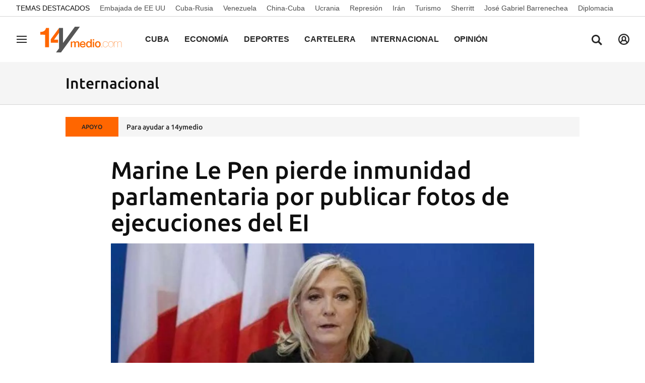

--- FILE ---
content_type: text/html; charset=UTF-8
request_url: https://www.14ymedio.com/internacional/pen-inmunidad-parlamentaria-ejecuciones-ei_1_1058704.html
body_size: 29017
content:



<!doctype html>
<html lang="es">
<head>
    <!-- bbnx generated at 2026-01-22T21:26:19-05:00 -->
    <meta charset="UTF-8">
    <meta name="viewport" content="width=device-width, initial-scale=1.0">
    <meta http-equiv="X-UA-Compatible" content="ie=edge">
    <meta name="generator" content="BBT bCube NX">

    <link rel="preload" href="/14ymedio/vendor.h-1ef15178df66c72887a8.js" as="script">
    <link rel="preload" href="/14ymedio/app.h-8b71f4458b989fc029be.js" as="script">
    <link rel="preload" href="/14ymedio/app.h-2978193f6b80afbe0902.css" as="style">

    <title>Marine Le Pen pierde inmunidad parlamentaria por publicar fotos de ejecuciones del EI</title>
    <meta name="description" content="(EFE).- El Parlamento Europeo acordó este jueves levantar la inmunidad a la eurodiputada y líder de la extrema  derecha francesa, Marine Le Pen, después de que ésta publicase en  Twitter fotografías de ejecuciones del Estado Islámico (EI), según  confirmaron a Efe fuentes parlamentarias.">            <link rel="canonical" href="https://www.14ymedio.com/internacional/pen-inmunidad-parlamentaria-ejecuciones-ei_1_1058704.html">    
                <meta property="article:modified_time" content="2017-03-02T07:25:38-05:00">    <meta property="article:published_time" content="2017-03-02T07:25:38-05:00">    <meta property="article:section" content="Internacional">    <meta property="article:tag" content="Marine Le Pen">    <meta property="article:tag" content="Francia">    <meta property="article:tag" content="Europarlamento">    <meta property="article:tag" content="inmunidad parlamentaria">    <meta property="article:tag" content="justicia">    <meta property="article:tag" content="delitos">    <meta http-equiv="Content-Type" content="text/html; charset=UTF-8">    <meta name="generator" content="BBT bCube NX">    <meta name="keywords" content="Noticias Cuba, Actualidad Cuba, diario Cuba, diario cubano, periódico Cuba, periódico cubano, actualidad cubana, Diario 14ymedio, prensa Cuba, Última hora Cuba, 14ymedio">    <meta property="og:image" content="https://static.14ymedio.com/clip/7a1c7b22-2eb9-4df8-8e6a-a774948ae69e_facebook-aspect-ratio_default_0.jpg">    <meta property="og:site_name" content="14ymedio">    <meta property="og:title" content="Marine Le Pen pierde inmunidad parlamentaria por publicar fotos de ejecuciones del EI">    <meta property="og:type" content="article">    <meta property="og:url" content="https://www.14ymedio.com/internacional/pen-inmunidad-parlamentaria-ejecuciones-ei_1_1058704.html">    <meta name="publisher" content="14ymedio">    <meta name="robots" content="index,follow">    <meta name="twitter:card" content="summary_large_image">    <meta name="twitter:description" content="(EFE).- El Parlamento Europeo acordó este jueves levantar la inmunidad a la eurodiputada y líder de la extrema  derecha francesa, Marine Le Pen, después de que ésta publicase en  Twitter fotografías de ejecuciones del Estado Islámico (EI), según  confirmaron a Efe fuentes parlamentarias.">    <meta name="twitter:image" content="https://static.14ymedio.com/clip/7a1c7b22-2eb9-4df8-8e6a-a774948ae69e_twitter-aspect-ratio_default_0.jpg">    <meta name="twitter:title" content="Marine Le Pen pierde inmunidad parlamentaria por publicar fotos de ejecuciones del EI">    <link rel="shortcut icon" href="https://static.14ymedio.com/cym/public/file/2025/0722/18/favicon.ico" type="image/x-icon">    <link rel="shortcut icon" href="https://static.14ymedio.com/cym/public/file/2025/0721/11/favicon48x48.png">    <link rel="apple-touch-icon" href="https://static.14ymedio.com/cym/public/file/2025/0720/16/apple-touch-icon.png">    <link href="https://www.14ymedio.com/internacional/pen-inmunidad-parlamentaria-ejecuciones-ei_1_1058704.amp.html" rel="amphtml">    
    <link rel="manifest" href="/api/front/manifest.json">
    
    <link rel="preconnect" href="https://static.14ymedio.com">
    <style>@font-face{font-family:"Roboto Flex";font-style:normal;font-weight:100;font-stretch:100%;font-display:swap;src:url("https://fonts.gstatic.com/s/robotoflex/v9/[base64].woff2") format("woff2");unicode-range:U+0100-02AF,U+0304,U+0308,U+0329,U+1E00-1E9F,U+1EF2-1EFF,U+2020,U+20A0-20AB,U+20AD-20C0,U+2113,U+2C60-2C7F,U+A720-A7FF}@font-face{font-family:"Roboto Flex";font-style:normal;font-weight:100;font-stretch:100%;font-display:swap;src:url("https://fonts.gstatic.com/s/robotoflex/v9/[base64].woff2") format("woff2");unicode-range:U+0000-00FF,U+0131,U+0152-0153,U+02BB-02BC,U+02C6,U+02DA,U+02DC,U+0304,U+0308,U+0329,U+2000-206F,U+2074,U+20AC,U+2122,U+2191,U+2193,U+2212,U+2215,U+FEFF,U+FFFD}@font-face{font-family:"Roboto Flex";font-style:normal;font-weight:200;font-stretch:100%;font-display:swap;src:url("https://fonts.gstatic.com/s/robotoflex/v9/[base64].woff2") format("woff2");unicode-range:U+0100-02AF,U+0304,U+0308,U+0329,U+1E00-1E9F,U+1EF2-1EFF,U+2020,U+20A0-20AB,U+20AD-20C0,U+2113,U+2C60-2C7F,U+A720-A7FF}@font-face{font-family:"Roboto Flex";font-style:normal;font-weight:200;font-stretch:100%;font-display:swap;src:url("https://fonts.gstatic.com/s/robotoflex/v9/[base64].woff2") format("woff2");unicode-range:U+0000-00FF,U+0131,U+0152-0153,U+02BB-02BC,U+02C6,U+02DA,U+02DC,U+0304,U+0308,U+0329,U+2000-206F,U+2074,U+20AC,U+2122,U+2191,U+2193,U+2212,U+2215,U+FEFF,U+FFFD}@font-face{font-family:"Roboto Flex";font-style:normal;font-weight:300;font-stretch:100%;font-display:swap;src:url("https://fonts.gstatic.com/s/robotoflex/v9/[base64].woff2") format("woff2");unicode-range:U+0100-02AF,U+0304,U+0308,U+0329,U+1E00-1E9F,U+1EF2-1EFF,U+2020,U+20A0-20AB,U+20AD-20C0,U+2113,U+2C60-2C7F,U+A720-A7FF}@font-face{font-family:Ubuntu;src:url(/14ymedio/fonts/Ubuntu-Regular.h-c5b897a69ed47ee4a7705f38089a1977.woff2);font-weight:400;font-stretch:100%;font-display:swap;src:url("https://fonts.gstatic.com/s/robotoflex/v9/[base64].woff2") format("woff2");unicode-range:U+0100-02AF,U+0304,U+0308,U+0329,U+1E00-1E9F,U+1EF2-1EFF,U+2020,U+20A0-20AB,U+20AD-20C0,U+2113,U+2C60-2C7F,U+A720-A7FF}@font-face{font-family:Ubuntu;font-display:swap;src:url(/14ymedio/fonts/Ubuntu-Italic.h-fce37653d54c5e771b7465fce3b4f288.woff2);font-weight:400;font-style:italic}@font-face{font-family:Ubuntu;font-display:swap;src:url(/14ymedio/fonts/Ubuntu-Medium.h-8eae06008b06a16f304e54df5013ea16.woff2);font-weight:600}@font-face{font-family:Ubuntu;font-display:swap;src:url(/14ymedio/fonts/Ubuntu-MediumItalic.h-f993adcc4bb30c1031778c9122c7850d.woff2);font-weight:600;font-style:italic}@font-face{font-family:Ubuntu;src:url(/14ymedio/fonts/Ubuntu-Bold.h-971823a78fcea744511028f62e62c80c.woff2);font-weight:800;font-stretch:100%;font-display:swap;src:url("https://fonts.gstatic.com/s/robotoflex/v9/[base64].woff2") format("woff2");unicode-range:U+0100-02AF,U+0304,U+0308,U+0329,U+1E00-1E9F,U+1EF2-1EFF,U+2020,U+20A0-20AB,U+20AD-20C0,U+2113,U+2C60-2C7F,U+A720-A7FF}@font-face{font-family:"Roboto Flex";font-style:normal;font-weight:800;font-stretch:100%;font-display:swap;src:url("https://fonts.gstatic.com/s/robotoflex/v9/[base64].woff2") format("woff2");unicode-range:U+0000-00FF,U+0131,U+0152-0153,U+02BB-02BC,U+02C6,U+02DA,U+02DC,U+0304,U+0308,U+0329,U+2000-206F,U+2074,U+20AC,U+2122,U+2191,U+2193,U+2212,U+2215,U+FEFF,U+FFFD}@font-face{font-family:Ubuntu;font-display:swap;src:url(/14ymedio/fonts/Ubuntu-BoldItalic.h-3860dd4946477db6a1823a2bf97034d0.woff2);font-weight:800;font-style:italic}
</style>

                                    <script type="application/ld+json">{"@context":"https:\/\/schema.org","@type":"NewsArticle","headline":"Marine Le Pen pierde inmunidad parlamentaria por publicar fotos de ejecuciones del EI","url":"https:\/\/www.14ymedio.com\/internacional\/pen-inmunidad-parlamentaria-ejecuciones-ei_1_1058704.html","image":{"@type":"ImageObject","url":"https:\/\/static.14ymedio.com\/clip\/7a1c7b22-2eb9-4df8-8e6a-a774948ae69e_source-aspect-ratio_1600w_0.jpg","name":"La líder de Frente Nacional francés, Marine Le Pen, puede ser juzgada tras la pérdida de su inmunidad. (EFE)","author":{"@type":"Person"}},"author":[{"@type":"Person","name":"14ymedio"}],"datePublished":"2017-03-02T12:25:38+00:00","dateModified":"2017-03-02T12:25:38+00:00","publisher":{"@type":"Organization","name":"14ymedio","url":"https:\/\/www.14ymedio.com","logo":{"@type":"ImageObject","url":"https:\/\/www.14ymedio.com\/14ymedio\/logos\/14ymedio.webp","name":"14ymedio"}},"mainEntityOfPage":"https:\/\/www.14ymedio.com\/internacional\/pen-inmunidad-parlamentaria-ejecuciones-ei_1_1058704.html","isAccessibleForFree":true,"articleSection":["Internacional"],"articleBody":"(EFE).- El Parlamento Europeo acordó este jueves levantar la inmunidad a la eurodiputada y líder de la extrema  derecha francesa, Marine Le Pen, después de que ésta publicase en  Twitter fotografías de ejecuciones del Estado Islámico (EI), según  confirmaron a Efe fuentes parlamentarias. El pleno de la  Eurocámara, reunido en Bruselas, respaldó a mano alzada la opinión de la  Comisión de Asuntos Jurídicos de esta institución, que apoyó en una  reunión a puerta cerrada el pasado martes el levantamiento de la  inmunidad por 18 votos a favor y 3 en contra. La Justicia  francesa solicitó que el Parlamento retirase la inmunidad a Le Pen en  2015, después de que la presidenta del Frente Nacional compartiera en la  red social imágenes de las víctimas de las ejecuciones de esta  organización terrorista, como la del periodista estadounidense James  Foley. En concreto, la Fiscalía de Nanterre acusó a Le Pen de  \"difusión de imágenes violentas\", un delito castigado en Francia con  penas de hasta tres años de prisión y 75.000 euros de multa. La Fiscalía de Nanterre acusó a Le Pen de \"difusión de imágenes violentas\", un delito castigado en Francia con penas de hasta tres años de prisión y 75.000 euros de multa La pérdida de la inmunidad parlamentaria implica que la francesa puede  ser condenada por este delito, si bien recuperaría esta condición en  caso de resultar absuelta. El parlamentario polaco Janusz  Korwin-Mikke, que protagonizó ayer unas polémicas declaraciones en las  que defendía la inferioridad de las mujeres, abogó por el aplazamiento  del levantamiento de la inmunidad a Le Pen hasta después de los comicios  franceses, ya que si no -afirmó- \"conseguirá 100.000 votos más y ganará  las elecciones\". \"Y si está en prisión ganará seguro, porque estamos inmiscuyéndonos en los procesos internos de Francia\", dijo el polaco. Tras el voto de la Comisión de Asuntos Jurídicos el pasado martes, la  propia Le Pen declaró a la emisora gala France Info que la aprobación  de su nombramiento \"demostraría que las élites están dispuestas a  pisotear el Estado de derecho cuando se trata de poner fuera de juego a  uno de sus adversarios políticos\". El PE ya levantó la  inmunidad de Le Pen en julio de 2013 a petición de la Fiscalía de Lyon,  durante la instrucción de una demanda presentada contra ella por el  Movimiento contra el Racismo y por la Amistad entre los Pueblos.","keywords":["Marine Le Pen","Francia","Europarlamento","inmunidad parlamentaria","justicia","delitos"],"contentLocation":[{"@type":"Place","name":"Bruselas"}]}</script>
                <script>
    window.dataLayer = window.dataLayer || [];
    function gtag(){dataLayer.push(arguments);}
    (function(){
        gtag('consent', 'default', {
            'ad_storage': 'granted',
            'analytics_storage': 'granted',
            'functionality_storage': 'granted',
            'personalization_storage': 'granted',
            'security_storage': 'granted',
            'ad_user_data': 'granted',
            'ad_personalization': 'granted',
            'wait_for_update': 1500
        });
        gtag('consent', 'default', {
            'region': ['AT', 'BE', 'BG', 'HR', 'CY', 'CZ', 'DK', 'EE', 'FI', 'FR', 'DE', 'GR', 'HU', 'IS', 'IE', 'IT', 'LV', 'LI', 'LT', 'LU', 'MT', 'NL', 'NO', 'PL', 'PT', 'RO', 'SK', 'SI', 'ES', 'SE', 'UK', 'CH'],
            'ad_storage': 'denied',
            'analytics_storage': 'denied',
            'functionality_storage': 'denied',
            'personalization_storage': 'denied',
            'security_storage': 'denied',
            'ad_user_data': 'denied',
            'ad_personalization': 'denied',
            'wait_for_update': 1500
        });
        gtag('set', 'ads_data_redaction', false);
        gtag('set', 'url_passthrough', false);
        const s={adStorage:{storageName:"ad_storage",serialNumber:0},analyticsStorage:{storageName:"analytics_storage",serialNumber:1},functionalityStorage:{storageName:"functionality_storage",serialNumber:2},personalizationStorage:{storageName:"personalization_storage",serialNumber:3},securityStorage:{storageName:"security_storage",serialNumber:4},adUserData:{storageName:"ad_user_data",serialNumber:5},adPersonalization:{storageName:"ad_personalization",serialNumber:6}};let c=localStorage.getItem("__lxG__consent__v2");if(c){c=JSON.parse(c);if(c&&c.cls_val)c=c.cls_val;if(c)c=c.split("|");if(c&&c.length&&typeof c[14]!==undefined){c=c[14].split("").map(e=>e-0);if(c.length){let t={};Object.values(s).sort((e,t)=>e.serialNumber-t.serialNumber).forEach(e=>{t[e.storageName]=c[e.serialNumber]?"granted":"denied"});gtag("consent","update",t)}}}
        if(Math.random() < 0.05) {if (window.dataLayer && (window.dataLayer.some(e => e[0] === 'js' && e[1] instanceof Date) || window.dataLayer.some(e => e['event'] === 'gtm.js' && e['gtm.start'] == true ))) {document.head.appendChild(document.createElement('img')).src = "//clickiocdn.com/utr/gtag/?sid=234738";}}
    })();
</script>

<script async type="text/javascript" src="//clickiocmp.com/t/consent_234738.js"></script>
<script defer data-cfasync="false" src="https://s.clickiocdn.com/t/234738_wv.js"></script>
            
            
<script async src="https://www.googletagmanager.com/gtag/js?id=G-SJ7P3KNDZT"></script>

<script>
    window.dataLayer = window.dataLayer || [];
    function gtag() {
        dataLayer.push(arguments);
    }

    gtag('js', new Date());
    gtag('config', 'G-SJ7P3KNDZT');
</script>
    
                        <style>
        #related-1058704 {
            display: none;
        }
    </style>
    <link rel="preload" href="/14ymedio/brick/hot-topics-brick.h-24d61bf0c83745708799.css" as="style"><link rel="preload" href="/14ymedio/brick/header-brick.h-a8f44f94b0c9f78a53c7.css" as="style"><link rel="preload" href="/14ymedio/brick/footer-brick.h-e4cbc828f2e3d41385ac.css" as="style"><link rel='stylesheet' href='/14ymedio/brick/hot-topics-brick.h-24d61bf0c83745708799.css'><link rel='stylesheet' href='/14ymedio/brick/header-brick.h-a8f44f94b0c9f78a53c7.css'><link rel='stylesheet' href='/14ymedio/brick/footer-brick.h-e4cbc828f2e3d41385ac.css'>

    <link rel="stylesheet" href="/14ymedio/app.h-2978193f6b80afbe0902.css">

                
                                
                    <script async type="text/javascript" src="//s.clickiocdn.com/t/234738/360_light.js"></script>
<script data-ad-client="ca-pub-2552442177524799" async src="https://pagead2.googlesyndication.com/pagead/js/adsbygoogle.js"></script>

<script type="text/javascript">
    window._taboola = window._taboola || [];
    _taboola.push({article:'auto'});
    !function (e, f, u, i) {
        if (!document.getElementById(i)) {
            e.async = 1;
            e.src = u;
            e.id = i;
            f.parentNode.insertBefore(e, f);
        }
    }(document.createElement('script'),
        document.getElementsByTagName('script')[0],
        '//cdn.taboola.com/libtrc/14ymedido/loader.js',
        'tb_loader_script');
    if (window.performance && typeof window.performance.mark == 'function')
    {window.performance.mark('tbl_ic');}
</script>

<script id="mcjs">!function(c,h,i,m,p){m=c.createElement(h),p=c.getElementsByTagName(h)[0],m.async=1,m.src=i,p.parentNode.insertBefore(m,p)}(document,"script","https://chimpstatic.com/mcjs-connected/js/users/8f231aca3cfa27f0a0f7c0ffa/af24967c922b1d2e2a0145345.js");</script>
                
    
</head>


<body class="web-mode 14ymedio  ">

  
        
        
    <!-- Comscore account is not configured -->

  
  
<div id="app">
    <page-variables :content-id="1058704"                    :running-in-showroom="false"
                    :site-url="&quot;https:\/\/www.14ymedio.com&quot;"
                    :site="{&quot;id&quot;:4,&quot;name&quot;:&quot;14ymedio&quot;,&quot;alias&quot;:&quot;14ymedio&quot;,&quot;url&quot;:&quot;https:\/\/www.14ymedio.com&quot;,&quot;staticUrl&quot;:null,&quot;scheme&quot;:&quot;https&quot;,&quot;mediaId&quot;:2}"
                    :preview="false"
                    :feature-flags="{&quot;CmsAuditLog.enabled&quot;:true,&quot;ManualContentIdInBoardsAndComposition.enabled&quot;:true,&quot;ShowLanguageToolFAB.Enabled&quot;:true,&quot;Staff.AdminManualLogin.enable&quot;:true}"
                    :web-features="[]"></page-variables>
                                            <nx-paywall-manager :content-id="1058704"></nx-paywall-manager>
            <nx-paywall-version-testing></nx-paywall-version-testing>
            
                
                
        
            <div class="top_container">
                            <nav aria-label="Saltar al contenido">
                    <a href="#content-body" tabindex="0" class="sr-only gl-accessibility">common.go-to-content</a>
                </nav>
            
                                            
                
    <nav class="topic_nav middle  ">
        <div class="topic_nav--wrap">
        <span class="topic_nav--title A-200-500-500-C color-neutral900">
            Temas Destacados
        </span>
                    
    <a href="https://www.14ymedio.com/temas/embajada-de-ee-uu/"
       class="topic_nav--item A-200-400-500-N color-neutral700"
        title="Embajada de EE UU"                      >Embajada de EE UU</a>
                    
    <a href="https://www.14ymedio.com/temas/cuba-rusia/"
       class="topic_nav--item A-200-400-500-N color-neutral700"
        title="Cuba-Rusia"                      >Cuba-Rusia</a>
                    
    <a href="https://www.14ymedio.com/temas/venezuela/"
       class="topic_nav--item A-200-400-500-N color-neutral700"
        title="Venezuela"                      >Venezuela</a>
                    
    <a href="https://www.14ymedio.com/temas/china-cuba/"
       class="topic_nav--item A-200-400-500-N color-neutral700"
        title="China-Cuba"                      >China-Cuba</a>
                    
    <a href="https://www.14ymedio.com/temas/ucrania/"
       class="topic_nav--item A-200-400-500-N color-neutral700"
        title="Ucrania"                      >Ucrania</a>
                    
    <a href="https://www.14ymedio.com/temas/represion/"
       class="topic_nav--item A-200-400-500-N color-neutral700"
        title="Represión"                      >Represión</a>
                    
    <a href="https://www.14ymedio.com/temas/iran/"
       class="topic_nav--item A-200-400-500-N color-neutral700"
        title="Irán"                      >Irán</a>
                    
    <a href="https://www.14ymedio.com/temas/turismo/"
       class="topic_nav--item A-200-400-500-N color-neutral700"
        title="Turismo"                      >Turismo</a>
                    
    <a href="https://www.14ymedio.com/temas/sherritt/"
       class="topic_nav--item A-200-400-500-N color-neutral700"
        title="Sherritt"                      >Sherritt</a>
                    
    <a href="https://www.14ymedio.com/temas/jose-gabriel-barrenechea/"
       class="topic_nav--item A-200-400-500-N color-neutral700"
        title="José Gabriel Barrenechea"                      >José Gabriel Barrenechea</a>
                    
    <a href="https://www.14ymedio.com/temas/diplomacia/"
       class="topic_nav--item A-200-400-500-N color-neutral700"
        title="Diplomacia"                      >Diplomacia</a>
                </div>
    </nav>

            
                                            
                
<nx-header inline-template>
    <header class="bbnx-header 14ymedio  "
            :class="{
            'sticky': this.headerSticky,
            'stickeable': this.headerStickable,
            'open_menu': this.openMenu,
            'open_search': this.openSearch }">
        <button class="burger" aria-expanded="false" @click.stop="toggleMenu" aria-label="Navegación">
            <span class="sr-only">Navegación</span>
            <span class="bar"></span>
            <span class="bar"></span>
            <span class="bar"></span>
        </button>
        <a href="/" class="logo" title="Ir a 14ymedio">
                            <picture>
                                                            <img class="logo-desktop"
                         width="128"
                         height="42"
                         alt=""
                         src="https://www.14ymedio.com/static/logos/14ymedio.svg"/>
                </picture>
                    </a>

        <nav id="nav" aria-label="Navegación principal">
                            <ul class="menu">
                                            <li class="menu-item">
                            <a class="menu-item-title A-300-500-500-C"
                                title="Cuba"
                                href="https://www.14ymedio.com/cuba"
                                tabindex="0"
                                                                rel="noreferrer">
                                Cuba
                            </a>
                                                    </li>
                                            <li class="menu-item">
                            <a class="menu-item-title A-300-500-500-C"
                                title="Economía"
                                href="https://www.14ymedio.com/economia"
                                tabindex="0"
                                                                rel="noreferrer">
                                Economía
                            </a>
                                                    </li>
                                            <li class="menu-item">
                            <a class="menu-item-title A-300-500-500-C"
                                title="Deportes"
                                href="https://www.14ymedio.com/deportes"
                                tabindex="0"
                                                                rel="noreferrer">
                                Deportes
                            </a>
                                                    </li>
                                            <li class="menu-item">
                            <a class="menu-item-title A-300-500-500-C"
                                title="Cartelera"
                                href="https://www.14ymedio.com/cartelera-cultural/"
                                tabindex="0"
                                                                rel="noreferrer">
                                Cartelera
                            </a>
                                                    </li>
                                            <li class="menu-item">
                            <a class="menu-item-title A-300-500-500-C"
                                title="Internacional"
                                href="https://www.14ymedio.com/internacional"
                                tabindex="0"
                                                                rel="noreferrer">
                                Internacional
                            </a>
                                                    </li>
                                            <li class="menu-item">
                            <a class="menu-item-title A-300-500-500-C"
                                title="Opinión"
                                href="https://www.14ymedio.com/opinion"
                                tabindex="0"
                                                                rel="noreferrer">
                                Opinión
                            </a>
                                                    </li>
                                            <li class="menu-item">
                            <a class="menu-item-title A-300-500-500-C"
                                title="Cultura y Ciencia"
                                href="https://www.14ymedio.com/cultura-y-ciencia/"
                                tabindex="0"
                                                                rel="noreferrer">
                                Cultura y Ciencia
                            </a>
                                                    </li>
                                            <li class="menu-item">
                            <a class="menu-item-title A-300-500-500-C"
                                title="Mercados"
                                href="https://www.14ymedio.com/precios-mercados/"
                                tabindex="0"
                                                                rel="noreferrer">
                                Mercados
                            </a>
                                                    </li>
                                            <li class="menu-item">
                            <a class="menu-item-title A-300-500-500-C"
                                title="English"
                                href="https://translatingcuba.com/category/authors/14ymedio/"
                                tabindex="0"
                                target="_blank"                                rel="noreferrer">
                                English
                            </a>
                                                    </li>
                                    </ul>
                    </nav>

        <div id="burger-menu">
            <button class="close" aria-expanded="false" @click="closeMenuAndSearch" aria-label="Cerrar navegación">
                <svg height="10" viewBox="0 0 12 10" width="12" xmlns="http://www.w3.org/2000/svg"><path d="m17 8.00714286-1.0071429-1.00714286-3.9928571 3.9928571-3.99285714-3.9928571-1.00714286 1.00714286 3.9928571 3.99285714-3.9928571 3.9928571 1.00714286 1.0071429 3.99285714-3.9928571 3.9928571 3.9928571 1.0071429-1.0071429-3.9928571-3.9928571z" transform="translate(-6 -7)"/></svg>
            </button>
            <a href="/" class="logo" aria-hidden="true">
                <picture>
                                                            <img class="logo-desktop"
                         width="128"
                         height="42"
                         alt=""
                         src="https://www.14ymedio.com/static/logos/14ymedio.svg"/>
                </picture>
            </a>
            <nav id="burger-nav" v-click-outside="closeMenu" aria-label="Navegación auxiliar">
                                <ul class="menu">
                                            <li class="menu-item">
                            <a class="menu-item-title" title="Cuba"
                               href="https://www.14ymedio.com/cuba"
                                                                                                >
                                Cuba
                            </a>
                                                    </li>
                                            <li class="menu-item">
                            <a class="menu-item-title" title="Economía"
                               href="https://www.14ymedio.com/economia"
                                                                                                >
                                Economía
                            </a>
                                                    </li>
                                            <li class="menu-item">
                            <a class="menu-item-title" title="Deportes"
                               href="https://www.14ymedio.com/deportes"
                                                                                                >
                                Deportes
                            </a>
                                                    </li>
                                            <li class="menu-item">
                            <a class="menu-item-title" title="Cartelera"
                               href="https://www.14ymedio.com/cartelera-cultural/"
                                                                                                >
                                Cartelera
                            </a>
                                                    </li>
                                            <li class="menu-item">
                            <a class="menu-item-title" title="Internacional"
                               href="https://www.14ymedio.com/internacional"
                                                                                                >
                                Internacional
                            </a>
                                                    </li>
                                            <li class="menu-item">
                            <a class="menu-item-title" title="Opinión"
                               href="https://www.14ymedio.com/opinion"
                                                                                                >
                                Opinión
                            </a>
                                                    </li>
                                            <li class="menu-item">
                            <a class="menu-item-title" title="Cultura y Ciencia"
                               href="https://www.14ymedio.com/cultura-y-ciencia/"
                                                                                                >
                                Cultura y Ciencia
                            </a>
                                                    </li>
                                            <li class="menu-item">
                            <a class="menu-item-title" title="Mercados"
                               href="https://www.14ymedio.com/precios-mercados/"
                                                                                                >
                                Mercados
                            </a>
                                                    </li>
                                            <li class="menu-item">
                            <a class="menu-item-title" title="English"
                               href="https://translatingcuba.com/category/authors/14ymedio/"
                                                                target="_blank"                                 rel="noreferrer" >
                                English
                            </a>
                                                    </li>
                                    </ul>
            </nav>
        </div>
        <button class="search" aria-expanded="false" @click="toggleSearch" aria-label="Buscar contenidos">
            <svg height="24" viewBox="0 0 24 24" width="24" xmlns="http://www.w3.org/2000/svg"><path d="m10.33 2c4.611-.018 8.367 3.718 8.395 8.35.002 1.726-.511 3.332-1.395 4.67l5.67 5.672-2.288 2.308-5.66-5.662c-1.337.916-2.95 1.454-4.69 1.462-4.612 0-8.352-3.751-8.362-8.384-.009-4.632 3.718-8.398 8.33-8.416zm.033 2.888c-3.022-.002-5.477 2.454-5.488 5.492-.011 3.039 2.426 5.513 5.448 5.533 2.95.019 5.371-2.305 5.514-5.24l.006-.221c.019-3.059-2.437-5.548-5.48-5.564z"/></svg>
        </button>
        <nx-header-user-button v-if="webHasUsers"
                                 site-url="https://www.14ymedio.com"
                                 class="user  header-user-button--right">
        </nx-header-user-button>
        

        <div id="search-layer">
            <button class="close" @click="closeMenuAndSearch">
                <svg height="10" viewBox="0 0 12 10" width="12" xmlns="http://www.w3.org/2000/svg"><path d="m17 8.00714286-1.0071429-1.00714286-3.9928571 3.9928571-3.99285714-3.9928571-1.00714286 1.00714286 3.9928571 3.99285714-3.9928571 3.9928571 1.00714286 1.0071429 3.99285714-3.9928571 3.9928571 3.9928571 1.0071429-1.0071429-3.9928571-3.9928571z" transform="translate(-6 -7)"/></svg>
            </button>
            <a href="/" class="logo" aria-hidden="true" title="Buscar contenidos">
                <picture>
                                                            <img class="logo-desktop"
                         width="128"
                         height="42"
                         alt=""
                         src="https://www.14ymedio.com/static/logos/14ymedio.svg"/>
                </picture>
            </a>
            <div class="form">
                <input id="searchcontent" ref="inputmenu" type="text" name="text"
                       placeholder="Buscar contenidos"
                       @keyup.enter="resultsByInput"
                       @keyup.escape="closeMenuAndSearch">
                <label for="searchcontent" class="sr-only">Buscar contenidos</label>
                <button @click="resultsByInput"><svg height="24" viewBox="0 0 24 24" width="24" xmlns="http://www.w3.org/2000/svg"><path d="m10.33 2c4.611-.018 8.367 3.718 8.395 8.35.002 1.726-.511 3.332-1.395 4.67l5.67 5.672-2.288 2.308-5.66-5.662c-1.337.916-2.95 1.454-4.69 1.462-4.612 0-8.352-3.751-8.362-8.384-.009-4.632 3.718-8.398 8.33-8.416zm.033 2.888c-3.022-.002-5.477 2.454-5.488 5.492-.011 3.039 2.426 5.513 5.448 5.533 2.95.019 5.371-2.305 5.514-5.24l.006-.221c.019-3.059-2.437-5.548-5.48-5.564z"/></svg></button>
                <div v-if="!searchIsValid" class="form-error">
                    <span class="form-error--icon icon"><nx-icon icon="info" /></span>
                    <span class="form-error--text" v-text="$t('search.error')"></span>
                </div>
            </div>
        </div>
    </header>
</nx-header>

            
                                                
<nx-aside-alert :alerts="[]"></nx-aside-alert>

                                    </div>
    
        
        
                        
    <aside class="section-opening
         standard-design
         bcolor-vars-black">

                    <header class="content-list-header bcolor-vars-neutral50   ">
                <div class="content-list-header-wrapper">
                    <a href="https://www.14ymedio.com/internacional"
                                                  title="Internacional">                                                    <div class="title A-600-700-500-N A-700-700-300-N--md">Internacional</div>
                                                </a>                </div>
            </header>
        
        

            </aside>

            
    
            
    <div class="last-hour">
        <div class="last-hour-wrapper bcolor-neutral50">
            <div class="last-hour-header A-100-700-500-C color-neutral800 bcolor-accent500"
            >APOYO</div>
            <a class="last-hour-title A-200-700-500-N color-neutral800"
               href="https://www.paypal.com/donate?hosted_button_id=28V9GGEF98ECA"
               title="Para ayudar a 14ymedio"
               >Para ayudar a 14ymedio</a>
        </div>
    </div>

    
                
                
    <main
        class="bbnx-main grid   single-column-default-width "
        id="content-body">

        
        
        
                    

<div class="bbnx-opening single-column-default-width "
        >
                    
    <header class="header ">
        

    <h1
    class="headline-atom 
    
    A-650-700-300-N A-800-700-100-N--md
    
    
    ">
    Marine Le Pen pierde inmunidad parlamentaria por publicar fotos de ejecuciones del EI
    </h1>


        
            </header>

                                                    

<figure class="image">
            
        
<picture>
                                                    <source type="image/webp"
                        media="(max-width: 578px)"
                        srcset="https://static.14ymedio.com/clip/7a1c7b22-2eb9-4df8-8e6a-a774948ae69e_16-9-aspect-ratio_1200w_0.webp">
                            <source type="image/webp"
                        media="(max-width: 1099px)"
                        srcset="https://static.14ymedio.com/clip/7a1c7b22-2eb9-4df8-8e6a-a774948ae69e_16-9-aspect-ratio_1200w_0.webp">
                            <source type="image/webp"
                        media="(min-width: 1100px)"
                        srcset="https://static.14ymedio.com/clip/7a1c7b22-2eb9-4df8-8e6a-a774948ae69e_16-9-aspect-ratio_1200w_0.webp">
                                                <source type="image/jpg"
                        media="(max-width: 578px)"
                        srcset="https://static.14ymedio.com/clip/7a1c7b22-2eb9-4df8-8e6a-a774948ae69e_16-9-aspect-ratio_1200w_0.jpg">
                            <source type="image/jpg"
                        media="(max-width: 1099px)"
                        srcset="https://static.14ymedio.com/clip/7a1c7b22-2eb9-4df8-8e6a-a774948ae69e_16-9-aspect-ratio_1200w_0.jpg">
                            <source type="image/jpg"
                        media="(min-width: 1100px)"
                        srcset="https://static.14ymedio.com/clip/7a1c7b22-2eb9-4df8-8e6a-a774948ae69e_16-9-aspect-ratio_1200w_0.jpg">
                                    <img src="data:image/svg+xml,%3Csvg xmlns=&quot;http://www.w3.org/2000/svg&quot; viewBox=&quot;0 0 16 9&quot;%3E%3C/svg%3E" alt="La líder de Frente Nacional francés, Marine Le Pen. (EFE)" height="9" width="16">
    </picture>

    
    
<figcaption class="figcaption-atom caption A-200-300-500-N">
    <span class="text">La líder de Frente Nacional francés, Marine Le Pen, puede ser juzgada tras la pérdida de su inmunidad. (EFE)</span>
    </figcaption>
</figure>
                        
    <footer class="footer">
                            
                    

    <p class="timestamp-atom B-300-300-500-N ">
            02 de marzo 2017 - 07:25
            </p>
        
                    <nx-aside-bar
                web-save-articles                url="https://www.14ymedio.com/internacional/pen-inmunidad-parlamentaria-ejecuciones-ei_1_1058704.html"
                                title="Marine Le Pen pierde inmunidad parlamentaria por publicar fotos de ejecuciones del EI"
                twitter-account="@@14ymedio"
                show-comments="true"
                :like-id="1058704"
                twitter-title=""
                og-title="">
            </nx-aside-bar>
            </footer>
</div>
                            <div class="bbnx-body   single-column-default-width"
                                                                                                                                                                                                                                                                                                                                    >
            

                        
                                        
        
        
    

    <p class="paragraph-atom A-500-300-700-N A-550-300-700-N--md "><span class='place'>Bruselas/</span>(EFE).- El Parlamento Europeo acordó este jueves levantar la inmunidad a la eurodiputada y líder de la extrema  derecha francesa, Marine Le Pen, después de que ésta publicase en  Twitter fotografías de ejecuciones del Estado Islámico (EI), según  confirmaron a Efe fuentes parlamentarias.
    </p>


        
        
                            
        
        
    

    <p class="paragraph-atom A-500-300-700-N A-550-300-700-N--md ">El pleno de la  Eurocámara, reunido en Bruselas, respaldó a mano alzada la opinión de la  Comisión de Asuntos Jurídicos de esta institución, que apoyó en una  reunión a puerta cerrada el pasado martes el levantamiento de la  inmunidad por 18 votos a favor y 3 en contra.
    </p>


        
        
                            
        
        
    

    <p class="paragraph-atom A-500-300-700-N A-550-300-700-N--md ">La Justicia  francesa solicitó que el Parlamento retirase la inmunidad a Le Pen en  2015, después de que la presidenta del Frente Nacional compartiera en la  red social imágenes de las víctimas de las ejecuciones de esta  organización terrorista, como la del <a href="http://www.14ymedio.com/internacional/EE_UU-Siria-yihadistas-periodista_secuestrado_0_1618638130.html">periodista estadounidense James  Foley</a>.
    </p>


        
        
                            
        
        
    

    <p class="paragraph-atom A-500-300-700-N A-550-300-700-N--md ">En concreto, la Fiscalía de Nanterre acusó a Le Pen de  "difusión de imágenes violentas", un delito castigado en Francia con  penas de hasta tres años de prisión y 75.000 euros de multa.
    </p>


        
        
                            
        
        

            <blockquote class="blockquote-atom ">
        
                    <span class="blockquote-icon"><svg height="28" viewBox="0 0 47 28" width="47" xmlns="http://www.w3.org/2000/svg"><path d="m336.812412 27.7002676v-12.4255262h-7.562125c0-4.5291385 2.813814-7.19333754 8.529374-7.90379062l-1.58277-7.37095078c-11.431121.53283982-19.344973 5.32839815-19.344973 19.4486533v8.2516143zm-25.851918 0v-12.4255262h-7.562125c0-4.5291385 2.813814-7.19333754 8.529374-7.90379062l-1.58277-7.37095078c-11.431121.53283982-19.344973 5.32839815-19.344973 19.4486533v8.2516143z" transform="translate(-291)"/></svg></span>
                <span
            class="blockquote-text A-600-500-500-N A-700-500-300-N--md">La Fiscalía de Nanterre acusó a Le Pen de &quot;difusión de imágenes violentas&quot;, un delito castigado en Francia con penas de hasta tres años de prisión y 75.000 euros de multa</span>
        
        </blockquote>
    
        
        
                            
        
        
    

    <p class="paragraph-atom A-500-300-700-N A-550-300-700-N--md ">La pérdida de la inmunidad parlamentaria implica que la francesa puede  ser condenada por este delito, si bien recuperaría esta condición en  caso de resultar absuelta.
    </p>


        
        
                            
        
        
    

    <p class="paragraph-atom A-500-300-700-N A-550-300-700-N--md ">El parlamentario polaco Janusz  Korwin-Mikke, que protagonizó ayer unas polémicas declaraciones en las  que defendía la inferioridad de las mujeres, abogó por el aplazamiento  del levantamiento de la inmunidad a Le Pen hasta después de los comicios  franceses, ya que si no -afirmó- "conseguirá 100.000 votos más y ganará  las elecciones".
    </p>


        
        
                            
        
        
    

    <p class="paragraph-atom A-500-300-700-N A-550-300-700-N--md ">"Y si está en prisión ganará seguro, porque estamos inmiscuyéndonos en los procesos internos de Francia", dijo el polaco.
    </p>


        
        
                            
        
        
    

    <p class="paragraph-atom A-500-300-700-N A-550-300-700-N--md ">Tras el voto de la Comisión de Asuntos Jurídicos el pasado martes, la  propia Le Pen declaró a la emisora gala France Info que la aprobación  de su nombramiento "demostraría que las élites están dispuestas a  pisotear el Estado de derecho cuando se trata de poner fuera de juego a  uno de sus adversarios políticos".
    </p>


        
        
                            
        
        
    

    <p class="paragraph-atom A-500-300-700-N A-550-300-700-N--md ">El PE ya levantó la  inmunidad de Le Pen en julio de 2013 a petición de la Fiscalía de Lyon,  durante la instrucción de una demanda presentada contra ella por el  Movimiento contra el Racismo y por la Amistad entre los Pueblos.
    </p>


        
        
                    </div>
    
            
        
                    
    
    <aside  ref='tags' class="tags-molecule A-700-700-500-N bbnx-tags bbnx-tags">
        
    <p
    class="title-text-atom   
    
    
    
    ">
    <span class="title-text-title">Temas relacionados</span>
    </p>
    

    <div class="tags-container">
                                                        
            
            <a href="https://www.14ymedio.com/temas/marine-le-pen/"
        title="Marine Le Pen"
        
        
        class="tag-atom 
    size700
    
    primary
    A-300-500-500-C
    ">
    Marine Le Pen
    </a>

                                                
            
            <a href="https://www.14ymedio.com/temas/francia/"
        title="Francia"
        
        
        class="tag-atom 
    size700
    
    primary
    A-300-500-500-C
    ">
    Francia
    </a>

                                                
            
            <a href="https://www.14ymedio.com/temas/europarlamento/"
        title="Europarlamento"
        
        
        class="tag-atom 
    size700
    
    primary
    A-300-500-500-C
    ">
    Europarlamento
    </a>

                                                
            
            <a href="https://www.14ymedio.com/temas/inmunidad-parlamentaria/"
        title="inmunidad parlamentaria"
        
        
        class="tag-atom 
    size700
    
    primary
    A-300-500-500-C
    ">
    inmunidad parlamentaria
    </a>

                                                
            
            <a href="https://www.14ymedio.com/temas/justicia/"
        title="justicia"
        
        
        class="tag-atom 
    size700
    
    primary
    A-300-500-500-C
    ">
    justicia
    </a>

                                                
            
            <a href="https://www.14ymedio.com/temas/delitos/"
        title="delitos"
        
        
        class="tag-atom 
    size700
    
    primary
    A-300-500-500-C
    ">
    delitos
    </a>

        
            </div>
    </aside>
        
            
            
<div class="recirculation-newsletter">
    
<div class="newsletter-register bcolor-neutral50">
            <div class="newsletter-register-icon">
            <svg width="45" height="40" viewBox="0 0 45 40" xmlns="http://www.w3.org/2000/svg">
<path fill-rule="evenodd" clip-rule="evenodd" d="M44.3759 14.7909C44.3792 14.7999 44.3825 14.8089 44.3825 14.8189L44.3843 39.2571C44.3843 39.2646 44.3825 39.2711 44.3806 39.2776C44.3788 39.2841 44.3769 39.2906 44.3769 39.298C44.3732 39.363 44.3583 39.4243 44.3379 39.4874C44.3249 39.5245 44.3119 39.558 44.2952 39.5914C44.2893 39.6023 44.2857 39.6136 44.2821 39.6248C44.2778 39.6383 44.2736 39.6516 44.2655 39.6638C44.2584 39.6749 44.2481 39.6821 44.2378 39.6894C44.2291 39.6955 44.2203 39.7017 44.2135 39.7102C44.1671 39.7697 44.1132 39.8179 44.0501 39.8607C44.041 39.8669 44.0323 39.8734 44.0237 39.88C44.0038 39.8949 43.9842 39.9097 43.9609 39.9201C43.8625 39.9684 43.7567 39.9999 43.6397 39.9999H0.742803C0.627668 39.9999 0.521819 39.9684 0.423398 39.9201C0.397385 39.9078 0.37541 39.8914 0.353007 39.8747C0.345023 39.8688 0.336985 39.8628 0.32869 39.8569C0.269266 39.8161 0.21727 39.7715 0.172702 39.7158C0.165032 39.7064 0.155407 39.6994 0.145801 39.6924C0.134474 39.6841 0.123173 39.6759 0.115134 39.6638C0.105523 39.6489 0.100211 39.6327 0.094959 39.6167C0.0910788 39.6049 0.0872317 39.5932 0.0817083 39.5821C0.0687092 39.5542 0.0575672 39.5264 0.0482822 39.4967C0.0259981 39.428 0.011142 39.3611 0.00742803 39.2906C0.0066079 39.2848 0.00506337 39.2798 0.00359425 39.275C0.00173685 39.269 0 39.2633 0 39.2571V14.8375C0 14.8293 0.00308087 14.8212 0.00624287 14.8129C0.00957589 14.8041 0.012999 14.795 0.012999 14.7855C0.0185701 14.7075 0.0389971 14.6351 0.0687092 14.5608C0.07327 14.5488 0.0773056 14.537 0.0812998 14.5253C0.0903163 14.499 0.0991213 14.4733 0.113277 14.4475C0.116553 14.4442 0.117902 14.4403 0.119213 14.4365C0.120132 14.4339 0.121032 14.4312 0.122562 14.4289C0.138018 14.404 0.158801 14.3859 0.179552 14.3678C0.191214 14.3576 0.202866 14.3475 0.213556 14.3361C0.227174 14.3206 0.239554 14.3039 0.251934 14.2872C0.276694 14.2538 0.301454 14.2203 0.336118 14.1968L8.83935 8.62394V7.68801H6.62951C6.21912 7.68801 5.88671 7.3556 5.88671 6.94521V3.844C5.88671 1.7233 7.61001 0 9.73072 0H34.6685C36.778 0 38.4958 1.7233 38.4958 3.844V10.5552L44.0501 14.1987C44.1336 14.2544 44.1931 14.3324 44.2469 14.4141C44.2475 14.415 44.2483 14.4159 44.249 14.4167C44.253 14.421 44.2587 14.4243 44.2618 14.4289V14.4308C44.2873 14.474 44.3019 14.5185 44.3173 14.5656C44.3198 14.5732 44.3223 14.5809 44.3249 14.5886C44.3453 14.6481 44.3639 14.7056 44.3695 14.7669C44.3703 14.7755 44.3731 14.7832 44.3759 14.7909ZM17.9703 27.0473L1.48561 16.2135V37.8755L17.9703 27.0473ZM21.7827 29.5543L19.3222 27.9368L3.21819 38.5143H41.1661L25.0696 27.9312L22.5998 29.5543C22.4754 29.636 22.3324 29.6768 22.1912 29.6768C22.0482 29.6768 21.9071 29.636 21.7827 29.5543ZM42.8969 16.2135L26.4215 27.0417L42.8969 37.8737V16.2135ZM38.4958 17.3277L42.2989 14.8282L38.4958 12.3324V17.3277ZM9.73072 1.48561C8.43081 1.48561 7.37232 2.5441 7.37232 3.844V6.2024H30.8245V3.844C30.8245 2.95635 31.129 2.13741 31.636 1.48561H9.73072ZM32.3119 6.94521C32.3119 7.3556 31.9795 7.68801 31.5691 7.68801H10.325V20.2451L19.6917 26.4011C19.7233 26.4196 19.7511 26.4382 19.7808 26.4605L22.1912 28.0445L24.6573 26.4234H24.6592L37.0101 18.3045V3.844C37.0101 2.5441 35.9609 1.48561 34.6703 1.48561C33.3686 1.48561 32.3119 2.5441 32.3119 3.844V6.94521ZM2.08356 14.8282L8.83935 19.2683V10.3992L2.08356 14.8282ZM25.5245 23.1012C24.3824 23.6991 23.2069 23.9665 21.712 23.9665C17.8588 23.9665 15.0621 21.0956 15.0621 17.1402C15.0621 14.9545 15.8123 12.9136 17.1717 11.3983C18.6257 9.80315 20.6628 8.92665 22.908 8.92665C26.6814 8.92665 29.3183 11.5506 29.3183 15.3055C29.3183 18.8301 27.2032 20.6759 25.1159 20.6759C24.4697 20.6759 23.9015 20.4382 23.5226 20.0111C23.4446 19.9294 23.3741 19.8403 23.3128 19.7456C22.6275 20.3621 21.803 20.6759 20.8448 20.6759C19.4335 20.6759 18.0036 19.5803 18.0036 17.4837C18.0036 16.0984 18.5458 14.7372 19.4929 13.753C20.5031 12.7075 21.8755 12.1318 23.3574 12.1318C24.2376 12.1318 25.0881 12.2953 25.7529 12.5905C26.0909 12.7409 26.284 13.1402 26.154 13.4856L24.3249 18.3528C24.3267 18.6685 24.401 18.9099 24.5514 19.0678C24.7111 19.246 24.9469 19.2813 25.1197 19.2813C26.5161 19.2813 27.9293 17.9146 27.9293 15.3036C27.9293 12.3213 25.9126 10.3175 22.9117 10.3175C21.0621 10.3175 19.3926 11.0306 18.2079 12.3287C17.0788 13.5877 16.4549 15.298 16.4549 17.1402C16.4549 20.2897 18.6647 22.5738 21.712 22.5738C22.986 22.5738 23.933 22.3639 24.8782 21.8681C25.2199 21.688 25.6415 21.8198 25.8179 22.1615C25.998 22.5032 25.8662 22.9229 25.5245 23.1012ZM20.8467 19.2813C21.7529 19.2795 22.4344 18.8598 22.986 17.9591L24.5997 13.6657C24.2153 13.571 23.7882 13.5209 23.3592 13.5209C22.258 13.5209 21.2422 13.9443 20.4994 14.7149C19.7993 15.4429 19.3982 16.4512 19.3982 17.48C19.3982 18.7186 20.1503 19.2813 20.8467 19.2813Z"/>
</svg>

        </div>
        <div class="newsletter-register-wrapper">
                    <span class="newsletter-register-title A-500-700-500-N">
                Boletín
            </span>
                            <p class="newsletter-register-description A-300-300-500-N color-neutral700">
                Suscripción al boletín semanal de ‘14ymedio’.
            </p>
        
        
            <a class="nx-button color-bWWhite
            bcolor-vars-primary500
            
            size-500
            
        "
         href="http://eepurl.com/h7wsob"         title="Cada viernes, lo mejor de este diario en tu buzón."        >
            Cada viernes, lo mejor de este diario en tu buzón.
        </a>
        </div>
</div>
</div>
                                                                                    <nx-comments :show-comments="true"
                         :read-only-comments="true"
                         :num-comments="8"
                         :href-comments="&quot;https:\/\/www.14ymedio.com\/informacion-corporativa\/normas-comentar_1_1086611.html&quot;"
                         :content-id="1058704"
                         :premoderated-contents="false"
            ></nx-comments>
            
        <div id="taboola-below-article-thumbnails"></div>
        <script type="text/javascript">
            window._taboola = window._taboola || [];
            _taboola.push({
                mode: 'thumbnails-a',
                container: 'taboola-below-article-thumbnails',
                placement: 'Below Article Thumbnails',
                target_type: 'mix',
            });
        </script>
    </main>

                            
    <div class="recirculation recirculation-seo  color-reset-vars ">
        
    <header class="title-row-text-atom
        style-left-100
        divider100
         recirculation-header">

                    <div class="divider divider300">
                
    <p
    class="title-text-atom  A-600-700-500-N A-700-700-300-N--md
    
    
    
    ">
    <span class="title-text-title">También te puede interesar</span>
    </p>
            </div>
        
                                </header>

        <div class="carousel-content">
    <div class="carousel">
                                     

    
    




<article class="module-text-below-atom   topleft 
    
    "
     data-cid=&quot;1122953&quot;
    data-slot-size=""
         id="related-1122953"     >
            <!-- DEBUG slot-type:, imageSourcesByAspectRatio: bottom-xs, configString: module.recirculation-single.module-text-below -->
        
    
    <div class="multimedia">
        <a class="media" href=https://www.14ymedio.com/internacional/3-117-personas-han-muerto_1_1122953.html target=_self title="Al menos 3.117 personas han muerto en las protestas en Irán, según el primer balance oficial">
                            

<article class="media-atom  ">
    
    
<picture>
                                                            <source type="image/webp"
                        media="(max-width: 400px)"
                        data-srcset="https://static.14ymedio.com/clip/e4c6f846-473f-41bc-aab5-ec86203543fd_16-9-aspect-ratio_410w_0.webp">
                            <source type="image/webp"
                        media="(max-width: 1099px)"
                        data-srcset="https://static.14ymedio.com/clip/e4c6f846-473f-41bc-aab5-ec86203543fd_16-9-aspect-ratio_630w_0.webp">
                            <source type="image/webp"
                        media="(min-width: 1100px)"
                        data-srcset="https://static.14ymedio.com/clip/e4c6f846-473f-41bc-aab5-ec86203543fd_16-9-aspect-ratio_410w_0.webp">
                                                <source type="image/jpg"
                        media="(max-width: 400px)"
                        data-srcset="https://static.14ymedio.com/clip/e4c6f846-473f-41bc-aab5-ec86203543fd_16-9-aspect-ratio_410w_0.jpg">
                            <source type="image/jpg"
                        media="(max-width: 1099px)"
                        data-srcset="https://static.14ymedio.com/clip/e4c6f846-473f-41bc-aab5-ec86203543fd_16-9-aspect-ratio_630w_0.jpg">
                            <source type="image/jpg"
                        media="(min-width: 1100px)"
                        data-srcset="https://static.14ymedio.com/clip/e4c6f846-473f-41bc-aab5-ec86203543fd_16-9-aspect-ratio_410w_0.jpg">
                            <img data-debug="51"
              class="lazy"              src="data:image/svg+xml,%3Csvg xmlns=&quot;http://www.w3.org/2000/svg&quot; viewBox=&quot;0 0 16 9&quot;%3E%3C/svg%3E"
             alt="Diversos videos han revelado que varios cuerpos de víctimas de las protestas en Irán están en las calles apilados"
             height="9"
             width="16">
    </picture>

</article>
                                    
                                                </a>
    </div>

    <div class="block">
        
                                
    <p
    class="kicker-atom
    primary
    A-200-500-500-C
     mt-3">
    <span class="kicker-title">Represión</span>
    </p>
                    
        <a href=https://www.14ymedio.com/internacional/3-117-personas-han-muerto_1_1122953.html target=_self title="Al menos 3.117 personas han muerto en las protestas en Irán, según el primer balance oficial">
            

    <p
    class="headline-atom 
    
    A-500-700-500-N
    A-550-700-500-N--md
    
    mb-2 mt-2">
    Al menos 3.117 personas han muerto en las protestas en Irán, según el primer balance oficial
    </p>

        </a>

        
                            
        

        
            </div>

    
</article>
                                                 

    
    




<article class="module-text-below-atom   topleft 
    
    "
     data-cid=&quot;1122948&quot;
    data-slot-size=""
         id="related-1122948"     >
            <!-- DEBUG slot-type:, imageSourcesByAspectRatio: bottom-xs, configString: module.recirculation-single.module-text-below -->
        
    
    <div class="multimedia">
        <a class="media" href=https://www.14ymedio.com/internacional/admita-no-trump-opcion-venezuela_1_1122948.html target=_self title="Lo admita o no, Trump solo tiene una opción en Venezuela">
                            

<article class="media-atom  ">
    
    
<picture>
                                                            <source type="image/webp"
                        media="(max-width: 400px)"
                        data-srcset="https://static.14ymedio.com/clip/65bfd408-6dfe-43ec-814f-9e8295798d2f_16-9-aspect-ratio_410w_0.webp">
                            <source type="image/webp"
                        media="(max-width: 1099px)"
                        data-srcset="https://static.14ymedio.com/clip/65bfd408-6dfe-43ec-814f-9e8295798d2f_16-9-aspect-ratio_630w_0.webp">
                            <source type="image/webp"
                        media="(min-width: 1100px)"
                        data-srcset="https://static.14ymedio.com/clip/65bfd408-6dfe-43ec-814f-9e8295798d2f_16-9-aspect-ratio_410w_0.webp">
                                                <source type="image/jpg"
                        media="(max-width: 400px)"
                        data-srcset="https://static.14ymedio.com/clip/65bfd408-6dfe-43ec-814f-9e8295798d2f_16-9-aspect-ratio_410w_0.jpg">
                            <source type="image/jpg"
                        media="(max-width: 1099px)"
                        data-srcset="https://static.14ymedio.com/clip/65bfd408-6dfe-43ec-814f-9e8295798d2f_16-9-aspect-ratio_630w_0.jpg">
                            <source type="image/jpg"
                        media="(min-width: 1100px)"
                        data-srcset="https://static.14ymedio.com/clip/65bfd408-6dfe-43ec-814f-9e8295798d2f_16-9-aspect-ratio_410w_0.jpg">
                            <img data-debug="51"
              class="lazy"              src="data:image/svg+xml,%3Csvg xmlns=&quot;http://www.w3.org/2000/svg&quot; viewBox=&quot;0 0 16 9&quot;%3E%3C/svg%3E"
             alt="Descartar a María Corina Machado fue, ahora lo sabemos, un desacierto político y un infantil desahogo emocional."
             height="9"
             width="16">
    </picture>

</article>
                                    
                                                </a>
    </div>

    <div class="block">
        
                                
    <p
    class="kicker-atom
    primary
    A-200-500-500-C
     mt-3">
    <span class="kicker-title">Venezuela</span>
    </p>
                    
        <a href=https://www.14ymedio.com/internacional/admita-no-trump-opcion-venezuela_1_1122948.html target=_self title="Lo admita o no, Trump solo tiene una opción en Venezuela">
            

    <p
    class="headline-atom 
    
    A-500-700-500-N
    A-550-700-500-N--md
    
    mb-2 mt-2">
    Lo admita o no, Trump solo tiene una opción en Venezuela
    </p>

        </a>

        
                            
        

        
            </div>

    
</article>
                                                 

    
    




<article class="module-text-below-atom   topleft 
    
    "
     data-cid=&quot;1122944&quot;
    data-slot-size=""
         id="related-1122944"     >
            <!-- DEBUG slot-type:, imageSourcesByAspectRatio: bottom-xs, configString: module.recirculation-single.module-text-below -->
        
    
    <div class="multimedia">
        <a class="media" href=https://www.14ymedio.com/internacional/ee-uu-prioriza-busqueda-traidor-cuba_1_1122944.html target=_self title="EE UU prioriza la búsqueda de un traidor en Cuba para acabar con el régimen este año">
                            

<article class="media-atom  ">
    
    
<picture>
                                                            <source type="image/webp"
                        media="(max-width: 400px)"
                        data-srcset="https://static.14ymedio.com/clip/a23d27ee-da3f-4215-9d1b-44fe638c6780_16-9-aspect-ratio_410w_0.webp">
                            <source type="image/webp"
                        media="(max-width: 1099px)"
                        data-srcset="https://static.14ymedio.com/clip/a23d27ee-da3f-4215-9d1b-44fe638c6780_16-9-aspect-ratio_630w_0.webp">
                            <source type="image/webp"
                        media="(min-width: 1100px)"
                        data-srcset="https://static.14ymedio.com/clip/a23d27ee-da3f-4215-9d1b-44fe638c6780_16-9-aspect-ratio_410w_0.webp">
                                                <source type="image/jpg"
                        media="(max-width: 400px)"
                        data-srcset="https://static.14ymedio.com/clip/a23d27ee-da3f-4215-9d1b-44fe638c6780_16-9-aspect-ratio_410w_0.jpg">
                            <source type="image/jpg"
                        media="(max-width: 1099px)"
                        data-srcset="https://static.14ymedio.com/clip/a23d27ee-da3f-4215-9d1b-44fe638c6780_16-9-aspect-ratio_630w_0.jpg">
                            <source type="image/jpg"
                        media="(min-width: 1100px)"
                        data-srcset="https://static.14ymedio.com/clip/a23d27ee-da3f-4215-9d1b-44fe638c6780_16-9-aspect-ratio_410w_0.jpg">
                            <img data-debug="51"
              class="lazy"              src="data:image/svg+xml,%3Csvg xmlns=&quot;http://www.w3.org/2000/svg&quot; viewBox=&quot;0 0 16 9&quot;%3E%3C/svg%3E"
             alt="Algunos analistas creen que será muy dificil encontrar a alguien en el Consejo de Ministros que rompa con el régimen."
             height="9"
             width="16">
    </picture>

</article>
                                    
                                                </a>
    </div>

    <div class="block">
        
                                
    <p
    class="kicker-atom
    primary
    A-200-500-500-C
     mt-3">
    <span class="kicker-title">WSJ</span>
    </p>
                    
        <a href=https://www.14ymedio.com/internacional/ee-uu-prioriza-busqueda-traidor-cuba_1_1122944.html target=_self title="EE UU prioriza la búsqueda de un traidor en Cuba para acabar con el régimen este año">
            

    <p
    class="headline-atom 
    
    A-500-700-500-N
    A-550-700-500-N--md
    
    mb-2 mt-2">
    EE UU prioriza la búsqueda de un &quot;traidor&quot; en Cuba para acabar con el régimen este año
    </p>

        </a>

        
                            
        

        
            </div>

    
</article>
                                                 

    
    




<article class="module-text-below-atom   topleft 
    
    "
     data-cid=&quot;1122940&quot;
    data-slot-size=""
         id="related-1122940"     >
            <!-- DEBUG slot-type:, imageSourcesByAspectRatio: bottom-xs, configString: module.recirculation-single.module-text-below -->
        
    
    <div class="multimedia">
        <a class="media" href=https://www.14ymedio.com/internacional/forense-califica-homicidio-muerte-cubano_1_1122940.html target=_self title="El forense califica de homicidio la muerte del cubano detenido en un centro del ICE">
                            

<article class="media-atom  ">
    
    
<picture>
                                                            <source type="image/webp"
                        media="(max-width: 400px)"
                        data-srcset="https://static.14ymedio.com/clip/4bd7357a-cef4-4cff-b626-41da1b7319ed_16-9-aspect-ratio_410w_0.webp">
                            <source type="image/webp"
                        media="(max-width: 1099px)"
                        data-srcset="https://static.14ymedio.com/clip/4bd7357a-cef4-4cff-b626-41da1b7319ed_16-9-aspect-ratio_630w_0.webp">
                            <source type="image/webp"
                        media="(min-width: 1100px)"
                        data-srcset="https://static.14ymedio.com/clip/4bd7357a-cef4-4cff-b626-41da1b7319ed_16-9-aspect-ratio_410w_0.webp">
                                                <source type="image/jpg"
                        media="(max-width: 400px)"
                        data-srcset="https://static.14ymedio.com/clip/4bd7357a-cef4-4cff-b626-41da1b7319ed_16-9-aspect-ratio_410w_0.jpg">
                            <source type="image/jpg"
                        media="(max-width: 1099px)"
                        data-srcset="https://static.14ymedio.com/clip/4bd7357a-cef4-4cff-b626-41da1b7319ed_16-9-aspect-ratio_630w_0.jpg">
                            <source type="image/jpg"
                        media="(min-width: 1100px)"
                        data-srcset="https://static.14ymedio.com/clip/4bd7357a-cef4-4cff-b626-41da1b7319ed_16-9-aspect-ratio_410w_0.jpg">
                            <img data-debug="51"
              class="lazy"              src="data:image/svg+xml,%3Csvg xmlns=&quot;http://www.w3.org/2000/svg&quot; viewBox=&quot;0 0 16 9&quot;%3E%3C/svg%3E"
             alt="Geraldo Lunas Campos con su esposa y sus hijos antes de su detención."
             height="9"
             width="16">
    </picture>

</article>
                                    
                                                </a>
    </div>

    <div class="block">
        
                                
    <p
    class="kicker-atom
    primary
    A-200-500-500-C
     mt-3">
    <span class="kicker-title">EE UU</span>
    </p>
                    
        <a href=https://www.14ymedio.com/internacional/forense-califica-homicidio-muerte-cubano_1_1122940.html target=_self title="El forense califica de homicidio la muerte del cubano detenido en un centro del ICE">
            

    <p
    class="headline-atom 
    
    A-500-700-500-N
    A-550-700-500-N--md
    
    mb-2 mt-2">
    El forense califica de &quot;homicidio&quot; la muerte del cubano detenido en un centro del ICE
    </p>

        </a>

        
                            
        

        
            </div>

    
</article>
                        </div>
</div>
    </div>

    <div class="recirculation recirculation-seo  color-reset-vars ">
        
    <header class="title-row-text-atom
        style-left-100
        divider100
         recirculation-header">

                    <div class="divider divider300">
                
    <p
    class="title-text-atom  A-600-700-500-N A-700-700-300-N--md
    
    
    
    ">
    <span class="title-text-title">Lo último</span>
    </p>
            </div>
        
                                </header>

        <div class="carousel-content">
    <div class="carousel">
                                     

    
    




<article class="module-text-below-atom   topleft 
    
    "
     data-cid=&quot;1122965&quot;
    data-slot-size=""
         id="related-1122965"     >
            <!-- DEBUG slot-type:, imageSourcesByAspectRatio: bottom-xs, configString: module.recirculation-single.module-text-below -->
        
    
    <div class="multimedia">
        <a class="media" href=https://www.14ymedio.com/migracion/cubanos-implicados-red-estafadores-espana_1_1122965.html target=_self title="Dos cubanos implicados en una red de estafadores en España podrían pasar más de ocho años en la cárcel">
                            

<article class="media-atom  ">
    
    
<picture>
                                                            <source type="image/webp"
                        media="(max-width: 400px)"
                        data-srcset="https://static.14ymedio.com/clip/d23d5631-bfb5-4cb7-93ed-780aa31de955_16-9-aspect-ratio_410w_0.webp">
                            <source type="image/webp"
                        media="(max-width: 1099px)"
                        data-srcset="https://static.14ymedio.com/clip/d23d5631-bfb5-4cb7-93ed-780aa31de955_16-9-aspect-ratio_630w_0.webp">
                            <source type="image/webp"
                        media="(min-width: 1100px)"
                        data-srcset="https://static.14ymedio.com/clip/d23d5631-bfb5-4cb7-93ed-780aa31de955_16-9-aspect-ratio_410w_0.webp">
                                                <source type="image/jpg"
                        media="(max-width: 400px)"
                        data-srcset="https://static.14ymedio.com/clip/d23d5631-bfb5-4cb7-93ed-780aa31de955_16-9-aspect-ratio_410w_0.jpg">
                            <source type="image/jpg"
                        media="(max-width: 1099px)"
                        data-srcset="https://static.14ymedio.com/clip/d23d5631-bfb5-4cb7-93ed-780aa31de955_16-9-aspect-ratio_630w_0.jpg">
                            <source type="image/jpg"
                        media="(min-width: 1100px)"
                        data-srcset="https://static.14ymedio.com/clip/d23d5631-bfb5-4cb7-93ed-780aa31de955_16-9-aspect-ratio_410w_0.jpg">
                            <img data-debug="51"
              class="lazy"              src="data:image/svg+xml,%3Csvg xmlns=&quot;http://www.w3.org/2000/svg&quot; viewBox=&quot;0 0 16 9&quot;%3E%3C/svg%3E"
             alt="Dos cubanos y un peruano detenidos en La Almunia de Doña Godina."
             height="9"
             width="16">
    </picture>

</article>
                                    
                                                </a>
    </div>

    <div class="block">
        
                                
    <p
    class="kicker-atom
    primary
    A-200-500-500-C
     mt-3">
    <span class="kicker-title">Crisis Migratoria</span>
    </p>
                    
        <a href=https://www.14ymedio.com/migracion/cubanos-implicados-red-estafadores-espana_1_1122965.html target=_self title="Dos cubanos implicados en una red de estafadores en España podrían pasar más de ocho años en la cárcel">
            

    <p
    class="headline-atom 
    
    A-500-700-500-N
    A-550-700-500-N--md
    
    mb-2 mt-2">
    Dos cubanos implicados en una red de estafadores en España podrían pasar más de ocho años en la cárcel
    </p>

        </a>

        
                            
        

        
            </div>

    
</article>
                                                 

    
    




<article class="module-text-below-atom   topleft 
    
    "
     data-cid=&quot;1122963&quot;
    data-slot-size=""
         id="related-1122963"     >
            <!-- DEBUG slot-type:, imageSourcesByAspectRatio: bottom-xs, configString: module.recirculation-single.module-text-below -->
        
    
    <div class="multimedia">
        <a class="media" href=https://www.14ymedio.com/cultura-y-ciencia/escenario-fuga-dia-teatro-cubano_1_1122963.html target=_self title="Un escenario en fuga en el Día del Teatro Cubano">
                            

<article class="media-atom  ">
    
    
<picture>
                                                            <source type="image/webp"
                        media="(max-width: 400px)"
                        data-srcset="https://static.14ymedio.com/clip/242014f4-3231-48d1-b52e-6148a04a399d_16-9-aspect-ratio_410w_0.webp">
                            <source type="image/webp"
                        media="(max-width: 1099px)"
                        data-srcset="https://static.14ymedio.com/clip/242014f4-3231-48d1-b52e-6148a04a399d_16-9-aspect-ratio_630w_0.webp">
                            <source type="image/webp"
                        media="(min-width: 1100px)"
                        data-srcset="https://static.14ymedio.com/clip/242014f4-3231-48d1-b52e-6148a04a399d_16-9-aspect-ratio_410w_0.webp">
                                                <source type="image/jpg"
                        media="(max-width: 400px)"
                        data-srcset="https://static.14ymedio.com/clip/242014f4-3231-48d1-b52e-6148a04a399d_16-9-aspect-ratio_410w_0.jpg">
                            <source type="image/jpg"
                        media="(max-width: 1099px)"
                        data-srcset="https://static.14ymedio.com/clip/242014f4-3231-48d1-b52e-6148a04a399d_16-9-aspect-ratio_630w_0.jpg">
                            <source type="image/jpg"
                        media="(min-width: 1100px)"
                        data-srcset="https://static.14ymedio.com/clip/242014f4-3231-48d1-b52e-6148a04a399d_16-9-aspect-ratio_410w_0.jpg">
                            <img data-debug="51"
              class="lazy"              src="data:image/svg+xml,%3Csvg xmlns=&quot;http://www.w3.org/2000/svg&quot; viewBox=&quot;0 0 16 9&quot;%3E%3C/svg%3E"
             alt="El gremio ya no enfrenta bayonetas coloniales, pero sí un sistema que expulsa a sus creadores, vigila cada palabra incómoda y apaga las luces de sus escenarios."
             height="9"
             width="16">
    </picture>

</article>
                                    
                                                </a>
    </div>

    <div class="block">
        
                                
    <p
    class="kicker-atom
    primary
    A-200-500-500-C
     mt-3">
    <span class="kicker-title">Teatro</span>
    </p>
                    
        <a href=https://www.14ymedio.com/cultura-y-ciencia/escenario-fuga-dia-teatro-cubano_1_1122963.html target=_self title="Un escenario en fuga en el Día del Teatro Cubano">
            

    <p
    class="headline-atom 
    
    A-500-700-500-N
    A-550-700-500-N--md
    
    mb-2 mt-2">
    Un escenario en fuga en el Día del Teatro Cubano
    </p>

        </a>

        
                            
        

        
            </div>

    
</article>
                                                 

    
    




<article class="module-text-below-atom   topleft 
    
    "
     data-cid=&quot;1122961&quot;
    data-slot-size=""
         id="related-1122961"     >
            <!-- DEBUG slot-type:, imageSourcesByAspectRatio: bottom-xs, configString: module.recirculation-single.module-text-below -->
        
    
    <div class="multimedia">
        <a class="media" href=https://www.14ymedio.com/cultura-y-ciencia/fallece-alfredito-rodriguez-voz-popular_1_1122961.html target=_self title="Fallece Alfredito Rodríguez, una voz popular que cruzó la Isla y el exilio">
                            

<article class="media-atom  ">
    
    
<picture>
                                                            <source type="image/webp"
                        media="(max-width: 400px)"
                        data-srcset="https://static.14ymedio.com/clip/7c361e1a-3212-4b83-aaeb-8b5b433f2b88_16-9-aspect-ratio_410w_0.webp">
                            <source type="image/webp"
                        media="(max-width: 1099px)"
                        data-srcset="https://static.14ymedio.com/clip/7c361e1a-3212-4b83-aaeb-8b5b433f2b88_16-9-aspect-ratio_630w_0.webp">
                            <source type="image/webp"
                        media="(min-width: 1100px)"
                        data-srcset="https://static.14ymedio.com/clip/7c361e1a-3212-4b83-aaeb-8b5b433f2b88_16-9-aspect-ratio_410w_0.webp">
                                                <source type="image/jpg"
                        media="(max-width: 400px)"
                        data-srcset="https://static.14ymedio.com/clip/7c361e1a-3212-4b83-aaeb-8b5b433f2b88_16-9-aspect-ratio_410w_0.jpg">
                            <source type="image/jpg"
                        media="(max-width: 1099px)"
                        data-srcset="https://static.14ymedio.com/clip/7c361e1a-3212-4b83-aaeb-8b5b433f2b88_16-9-aspect-ratio_630w_0.jpg">
                            <source type="image/jpg"
                        media="(min-width: 1100px)"
                        data-srcset="https://static.14ymedio.com/clip/7c361e1a-3212-4b83-aaeb-8b5b433f2b88_16-9-aspect-ratio_410w_0.jpg">
                            <img data-debug="51"
              class="lazy"              src="data:image/svg+xml,%3Csvg xmlns=&quot;http://www.w3.org/2000/svg&quot; viewBox=&quot;0 0 16 9&quot;%3E%3C/svg%3E"
             alt="Su carisma, soltura ante las cámaras y cercanía con el público lo convirtieron en un presentador muy popular, capaz de alternar entrevistas, humor y música."
             height="9"
             width="16">
    </picture>

</article>
                                    
                                                </a>
    </div>

    <div class="block">
        
                                
    <p
    class="kicker-atom
    primary
    A-200-500-500-C
     mt-3">
    <span class="kicker-title">Obituario</span>
    </p>
                    
        <a href=https://www.14ymedio.com/cultura-y-ciencia/fallece-alfredito-rodriguez-voz-popular_1_1122961.html target=_self title="Fallece Alfredito Rodríguez, una voz popular que cruzó la Isla y el exilio">
            

    <p
    class="headline-atom 
    
    A-500-700-500-N
    A-550-700-500-N--md
    
    mb-2 mt-2">
    Fallece Alfredito Rodríguez, una voz popular que cruzó la Isla y el exilio
    </p>

        </a>

        
                            
        

        
            </div>

    
</article>
                                                 

    
    




<article class="module-text-below-atom   topleft 
    
    "
     data-cid=&quot;1122959&quot;
    data-slot-size=""
         id="related-1122959"     >
            <!-- DEBUG slot-type:, imageSourcesByAspectRatio: bottom-xs, configString: module.recirculation-single.module-text-below -->
        
    
    <div class="multimedia">
        <a class="media" href=https://www.14ymedio.com/cuba/nuevos-feminicidios-cuba-mujer-descuartizada_1_1122959.html target=_self title="Tres nuevos feminicidios en Cuba: dos asesinadas en Pinar del Río y otra en Granma">
                            

<article class="media-atom  ">
    
    
<picture>
                                                            <source type="image/webp"
                        media="(max-width: 400px)"
                        data-srcset="https://static.14ymedio.com/clip/cea4febd-2b2c-4df4-ad0b-5f19b1aee6ea_16-9-aspect-ratio_410w_0.webp">
                            <source type="image/webp"
                        media="(max-width: 1099px)"
                        data-srcset="https://static.14ymedio.com/clip/cea4febd-2b2c-4df4-ad0b-5f19b1aee6ea_16-9-aspect-ratio_630w_0.webp">
                            <source type="image/webp"
                        media="(min-width: 1100px)"
                        data-srcset="https://static.14ymedio.com/clip/cea4febd-2b2c-4df4-ad0b-5f19b1aee6ea_16-9-aspect-ratio_410w_0.webp">
                                                <source type="image/jpg"
                        media="(max-width: 400px)"
                        data-srcset="https://static.14ymedio.com/clip/cea4febd-2b2c-4df4-ad0b-5f19b1aee6ea_16-9-aspect-ratio_410w_0.jpg">
                            <source type="image/jpg"
                        media="(max-width: 1099px)"
                        data-srcset="https://static.14ymedio.com/clip/cea4febd-2b2c-4df4-ad0b-5f19b1aee6ea_16-9-aspect-ratio_630w_0.jpg">
                            <source type="image/jpg"
                        media="(min-width: 1100px)"
                        data-srcset="https://static.14ymedio.com/clip/cea4febd-2b2c-4df4-ad0b-5f19b1aee6ea_16-9-aspect-ratio_410w_0.jpg">
                            <img data-debug="51"
              class="lazy"              src="data:image/svg+xml,%3Csvg xmlns=&quot;http://www.w3.org/2000/svg&quot; viewBox=&quot;0 0 16 9&quot;%3E%3C/svg%3E"
             alt="La persistencia de estos crímenes ha llevado a organizaciones y activistas a reiterar sus demandas al Estado."
             height="9"
             width="16">
    </picture>

</article>
                                    
                                                </a>
    </div>

    <div class="block">
        
                                
    <p
    class="kicker-atom
    primary
    A-200-500-500-C
     mt-3">
    <span class="kicker-title">Cuba</span>
    </p>
                    
        <a href=https://www.14ymedio.com/cuba/nuevos-feminicidios-cuba-mujer-descuartizada_1_1122959.html target=_self title="Tres nuevos feminicidios en Cuba: dos asesinadas en Pinar del Río y otra en Granma">
            

    <p
    class="headline-atom 
    
    A-500-700-500-N
    A-550-700-500-N--md
    
    mb-2 mt-2">
    Tres nuevos feminicidios en Cuba: dos asesinadas en Pinar del Río y otra en Granma
    </p>

        </a>

        
                            
        

        
            </div>

    
</article>
                        </div>
</div>
    </div>

            
            <div class="under-recirculation">
            
                    </div>
    
                
                    
        
<footer class="bbnx-footer">
    <div class="content">
        <div class="social">
                            <div class="media">
                    <p class="header">Síguenos:</p>
                    <ul class="footer-list">
                                                    <li>
                                <a title="Ir a Facebook" href="https://www.facebook.com/14ymedio" target="_blank" rel="nofollow">
                                    <svg fill="none" height="23" viewBox="0 0 22 23" width="22" xmlns="http://www.w3.org/2000/svg"><path d="m21.9996 11.4998c0-6.07498-4.9249-10.9998-10.9998-10.9998-6.07498 0-10.9998 4.92482-10.9998 10.9998 0 5.1584 3.55161 9.4871 8.34267 10.6759v-7.3144h-2.26815v-3.3615h2.26815v-1.4485c0-3.74386 1.69443-5.47918 5.37013-5.47918.6969 0 1.8994.13684 2.3913.27323v3.04694c-.2596-.02728-.7106-.04092-1.2707-.04092-1.8035 0-2.5004.68331-2.5004 2.45953v1.1889h3.5929l-.6173 3.3615h-2.9756v7.5577c5.4466-.6577 9.667-5.2953 9.667-10.9192z" fill="#0866ff"/><path d="m15.3083 14.8615.6173-3.3616h-3.5929v-1.1888c0-1.77627.6969-2.45958 2.5004-2.45958.5601 0 1.0111.01364 1.2707.04092v-3.04694c-.4919-.13684-1.6944-.27323-2.3913-.27323-3.6757 0-5.37013 1.73532-5.37013 5.47923v1.4484h-2.26815v3.3616h2.26815v7.3144c.85095.2112 1.74103.3238 2.65713.3238.451 0 .8958-.0277 1.3327-.0805v-7.5577h2.9757z" fill="#fff"/></svg>
                                </a>
                            </li>
                                                    <li>
                                <a title="Ir a Twitter" href="https://twitter.com/@14ymedio" target="_blank" rel="nofollow">
                                    <svg fill="none" xmlns="http://www.w3.org/2000/svg" viewBox="0 0 300 271" width="21" height="19"><path d="m236 0h46l-101 115 118 156h-92.6l-72.5-94.8-83 94.8h-46l107-123-113-148h94.9l65.5 86.6zm-16.1 244h25.5l-165-218h-27.4z" fill="black"/></svg>

                                </a>
                            </li>
                                                    <li>
                                <a title="Ir a Instagram" href="https://www.instagram.com/14ymedio" target="_blank" rel="nofollow">
                                    <svg fill="none" height="20" viewBox="0 0 20 20" width="20" xmlns="http://www.w3.org/2000/svg"><g fill="#50514f" fill-rule="evenodd"><path d="m9.9999802 0c2.7158567 0 3.056361.01151157 4.1229673.06017771 1.0644231.04854707 1.7913191.21760834 2.4274325.46482919.6575884.25551711 1.2152643.59745038 1.7711937 1.15337973.555969.55596905.8978626 1.11364498 1.1534194 1.77119369.2472209.63611338.4162821 1.36300937.4648292 2.42743247.0486661 1.06660633.0601777 1.40715027.0601777 4.12296741 0 2.7158567-.0115116 3.0564007-.0601777 4.123007-.0485471 1.0643834-.2176083 1.7913191-.4648292 2.4273928-.2555568.6575884-.5974504 1.2152643-1.1534194 1.7711937-.5559294.555969-1.1136053.8978626-1.7711937 1.1534591-.6361134.2471812-1.3630094.4162424-2.4274325.4648292-1.0666063.0486264-1.4071106.060138-4.1229673.060138-2.71581714 0-3.05640078-.0115116-4.12296741-.060138-1.0644231-.0485868-1.79131909-.217648-2.42743247-.4648292-.65754871-.2555965-1.21526434-.5974901-1.77119369-1.1534591-.55596904-.5559294-.89786262-1.113645-1.15341943-1.7711937-.24722085-.6360737-.41624242-1.3630094-.46482918-2.4273928-.04866615-1.0666063-.06013802-1.4071503-.06013802-4.123007 0-2.71585684.01147187-3.05636108.06013802-4.12296741.04858676-1.0644231.21760833-1.79131909.46482918-2.42743247.25555681-.65754871.59745039-1.21522464 1.15341943-1.77119369.55592935-.55592935 1.11364498-.89786262 1.77119369-1.15337973.63611338-.24722085 1.36300937-.41628212 2.42743247-.46482919 1.06656663-.04866614 1.40715027-.06017771 4.12296741-.06017771zm3.3156766 1.82981967c-.5863469-.02020074-1.2008906-.02673723-2.7598051-.02784252h-1.1117432c-1.55891454.00110529-2.17345974.00764178-2.75982112.02784252l-.19566672.00725096c-.16428035.00648302-.33424083.01409097-.52951848.02300031-.97495043.04449816-1.50448257.2074067-1.85685564.34435466-.46673454.18140644-.7998952.39810178-1.14980718.74805346-.34991198.34991197-.56664702.68303294-.74805345 1.14980718-.13690827.35237307-.29981681.88186551-.34431497 1.85685563-.00890934.19527031-.01651729.36522616-.02300031.52950359l-.00725096.19566398c-.02020074.58635524-.02673723 1.2009113-.02784252 2.75980666v1.1117363c.00110529 1.558918.00764178 2.1734804.02784252 2.7598375l.00725096.1956644c.00648302.1642777.01409097.3342335.02300031.5295038.04449816.9749902.2074067 1.5044826.34431497 1.8568557.18140643.4667345.39814147.7998952.74805345 1.1498071.34991198.3499517.68307264.5666471 1.14980718.7480535.35237307.1369083.88190521.2998565 1.85689533.344315.1952409.0089093.36517007.0165186.52942506.0230039l.19563917.007254c.58628751.0202109 1.20083855.026766 2.7598622.0278749h1.1118237c1.5590237-.0011089 2.1735747-.007664 2.7598622-.0278749l.1956392-.007254c.164255-.0064853.3341841-.0140946.529425-.0230039.9749902-.0444585 1.5044826-.2074067 1.8568557-.344315.4667742-.1814064.7999349-.3981018 1.1498468-.7480535.349912-.3499119.5666074-.6830726.7480535-1.1498071.1369083-.3523731.2998168-.8818655.344315-1.8568954.008902-.1952629.0165053-.3652128.0229856-.5294856l.0072487-.1956591c.0179523-.5211933.0251253-1.0646827.0272763-2.2739015l.0005825-.4859198c.0001232-.1732132.0001792-.358085.0001792-.5558722l-.0000434-.2871472c-.0000294-.0925917-.0000742-.1821116-.0001358-.2687169l-.0005825-.4859129c-.002151-1.20920232-.009324-1.7526891-.0272763-2.27389376l-.0072487-.19566398c-.0064803-.16427743-.0140836-.33423328-.0229856-.52950359-.0444982-.97499012-.2074067-1.50448256-.344315-1.85685563-.1814461-.46677424-.3981415-.79989521-.7480535-1.14984688-.3499119-.34991198-.6830726-.56660732-1.1498468-.74801376-.3523731-.13694796-.8818655-.2998565-1.8568557-.34435466-.1952703-.00890934-.3652248-.01651729-.5295002-.02300031z"/><path d="m9.9999802 6.66666667c-1.840938 0-3.33335323 1.49237553-3.33335323 3.33331353 0 1.8409379 1.49241523 3.3333531 3.33335323 3.3333531 1.8409379 0 3.3333531-1.4924152 3.3333531-3.3333531 0-1.840938-1.4924152-3.33331353-3.3333531-3.33331353zm0-1.80179859c2.8360534 0 5.135112 2.29905863 5.135112 5.13511212 0 2.8360931-2.2990586 5.1351517-5.135112 5.1351517-2.83605349 0-5.13515181-2.2990586-5.13515181-5.1351517 0-2.83605349 2.29909832-5.13511212 5.13515181-5.13511212z"/><path d="m15.3380174 3.46199694c-.6627488 0-1.2000215.53723298-1.2000215 1.19998174s.5372727 1.19998174 1.2000215 1.19998174c.6627487 0 1.1999817-.53723298 1.1999817-1.19998174s-.537233-1.19998174-1.1999817-1.19998174z"/></g></svg>

                                </a>
                            </li>
                                                    <li>
                                <a title="Ir a Telegram" href="https://t.me/diario14ymedio" target="_blank" rel="nofollow">
                                    <svg width="22" height="19" viewBox="0 0 22 19" fill="none" xmlns="http://www.w3.org/2000/svg">
<path fill-rule="evenodd" clip-rule="evenodd" d="M1.51239 7.84878C7.41795 5.27581 11.3559 3.57956 13.3263 2.76001C18.9521 0.420043 20.1211 0.0135653 20.883 0.00014311C21.0506 -0.00280894 21.4253 0.0387224 21.668 0.235668C21.873 0.401964 21.9294 0.626607 21.9563 0.784275C21.9833 0.941942 22.0169 1.30111 21.9902 1.58176C21.6854 4.785 20.3662 12.5584 19.6951 16.1461C19.4111 17.6642 18.852 18.1732 18.3107 18.223C17.1343 18.3313 16.2409 17.4456 15.1015 16.6987C13.3186 15.5299 12.3113 14.8024 10.5807 13.6619C8.58058 12.3439 9.87715 11.6194 11.017 10.4356C11.3153 10.1257 16.4986 5.41113 16.5989 4.98344C16.6115 4.92995 16.6231 4.73057 16.5046 4.62528C16.3862 4.52 16.2114 4.556 16.0852 4.58464C15.9064 4.62522 13.0581 6.50784 7.54035 10.2325C6.73187 10.7876 5.99958 11.0581 5.34347 11.044C4.62016 11.0283 3.2288 10.635 2.19447 10.2988C0.925826 9.88638 -0.0824703 9.66835 0.00532971 8.96799C0.0510613 8.6032 0.553413 8.23013 1.51239 7.84878Z" fill="url(#paint0_linear_1219_12)"/>
<defs>
<linearGradient id="paint0_linear_1219_12" x1="11" y1="18.232" x2="11" y2="0" gradientUnits="userSpaceOnUse">
<stop stop-color="#1D93D2"/>
<stop offset="1" stop-color="#38B0E3"/>
</linearGradient>
</defs>
</svg>

                                </a>
                            </li>
                                                    <li>
                                <a title="Ir a Tiktok" href="https://www.tiktok.com/@14ymedio" target="_blank" rel="nofollow">
                                    <svg fill="none" height="21" viewBox="0 0 19 21" width="19" xmlns="http://www.w3.org/2000/svg"><g fill="none"><g fill="#25f4ee"><path d="m7.1252087 8.1311087v-.80457392c-.27928628-.04421835-.56137264-.06844513-.8441087-.07251004-2.73730435-.00582909-5.16070435 1.76803178-5.98271739 4.37897096-.82201304 2.6109391.14827826 5.4531521 2.39509565 7.0164652-1.68310674-1.8013104-2.15044689-4.42356-1.19326588-6.6954252.95718101-2.27186528 3.1601278-3.76907106 5.62481371-3.8228357z"/><path d="m7.27695652 17.2448348c1.53044348-.0021 2.78843478-1.2077739 2.85545218-2.7367565v-13.64415656h2.4926087c-.0508648-.28510777-.0751343-.57432425-.0724957-.86392174h-3.40939561v13.6310087c-.0567 1.5367435-1.31770435 2.754013-2.85545218 2.7564783-.45953769-.003895-.91157699-.116897-1.3188913-.3297.53545302.741843 1.39328335 1.1830081 2.30817391 1.1870478zm10.00385218-11.75160002v-.75837391c-.9173713.0003612-1.8143996-.2703355-2.5784348-.77809565.6697648.77863778 1.5748775 1.31798752 2.5784348 1.53646956z"/></g><path d="m14.7023739 3.95676522c-.752693-.85706514-1.16761-1.95884782-1.1672348-3.0995087h-.9101217c.2375686 1.27454808.98875 2.3953443 2.0773565 3.0995087zm-8.4212739 6.70666958c-1.31336531.0066806-2.45362044.906417-2.76556818 2.1822155-.31194774 1.2757984.28448544 2.6001756 1.44658557 3.2121367-.62963114-.8693523-.71854306-2.0183635-.23014963-2.9742299.48839343-.9558665 1.47157917-1.5570966 2.54498876-1.5562919.28619817.0037495.57039882.0482981.84401739.1323v-3.46910868c-.27942782-.04189145-.56147394-.06392058-.84401739-.06592174h-.15174782v2.63778262c-.275074-.073781-.55943002-.1070917-.8441087-.0988826z" fill="#fe2c55"/><path d="m17.2808087 5.49323478v2.63787392c-1.6982907-.00330492-3.3524925-.54087417-4.728287-1.53656087v6.93091307c-.0073043 3.4584261-2.81299561 6.2582739-6.2714217 6.2582739-1.28444331.0023123-2.53795611-.3940023-3.58762174-1.1342739 1.75162744 1.8840292 4.47774318 2.5042592 6.87205246 1.5634893 2.39430928-.9407698 3.96903708-3.2508834 3.96960838-5.823385v-6.91128259c1.3804178.98912649 3.0366513 1.51967823 4.7348609 1.51674782v-3.39652173c-.3324728-.0009903-.663957-.03626824-.9891913-.10527392z" fill="#fe2c55"/><path d="m12.5525217 13.5254609v-6.93091307c1.3799683.99002021 3.0364979 1.52066678 4.7348609 1.51674782v-2.63778261c-1.0033457-.21189186-1.9106105-.74422738-2.5850087-1.51674782-1.0886065-.7041644-1.8397879-1.82496062-2.0773565-3.0995087h-2.4926087v13.65100438c-.0497478 1.2179871-.86551739 2.270799-2.03250227 2.6230967s-2.42905002-.0732427-3.14445426-1.0602402c-1.16230385-.611867-1.7589046-1.9363625-1.44693442-3.2122959.31197017-1.2759334 1.45241451-2.1757152 2.76591703-2.1822389.2862997.0025579.57068343.0470073.8441087.1319348v-2.63787392c-2.47849947.04203045-4.69806219 1.54448066-5.65795501 3.82994162-.95989283 2.285461-.47878478 4.922192 1.22640718 6.7213714 1.05997769.7158753 2.31527357 1.0867176 3.59410435 1.0617783 3.45842609 0 6.2641174-2.7998478 6.2714217-6.2582739z" fill="#000"/></g></svg>

                                </a>
                            </li>
                                                    <li>
                                <a title="Ir a LinkedIn" href="https://www.linkedin.com/company/14ymedio-com" target="_blank" rel="nofollow">
                                    <svg fill="none" height="20" viewBox="0 0 20 20" width="20" xmlns="http://www.w3.org/2000/svg"><path d="m6.34782609 7.95652174v13.04347826h-4.34782609v-13.04347826zm10.63715891-.86956522c4.1465423 0 4.9816559 2.69796757 5.0140151 6.24448678l.0009999 7.6685567h-4.1780911l-.000875-6.9002233c-.0112885-1.5202715-.1643636-3.3003839-2.1729075-3.3003839-2.1779606 0-2.5095966 1.714587-2.5095966 3.4858001v6.7148071h-4.18200806v-13.5746035h4.01357876v1.85430867h.0574488c.557514-1.06681021 1.9232276-2.19274865 3.9574357-2.19274865zm-12.81048647-6.08695652c1.19907727 0 2.17332756.97372579 2.17332756 2.17332787 0 1.20065539-.97425029 2.17449822-2.17332756 2.17449822-1.20259019 0-2.17449853-.97384283-2.17449853-2.17449822 0-1.19960208.97190834-2.17332787 2.17449853-2.17332787z" fill="#007ab5" fill-rule="evenodd" transform="translate(-2 -1)"/></svg>

                                </a>
                            </li>
                                                    <li>
                                <a title="Ir a YouTube" href="https://www.youtube.com/@14ymedioCuba" target="_blank" rel="nofollow">
                                    <svg fill="none" height="16" viewBox="0 0 22 16" width="22" xmlns="http://www.w3.org/2000/svg"><g fill="none" fill-rule="evenodd" transform="translate(.000037 -.000024)"><path d="m21.0850056 2.36922136c-.247653-.93261402-.9772748-1.66700779-1.9040156-1.91625139-1.6792436-.45296997-8.4134705-.45296997-8.4134705-.45296997s-6.73422695 0-8.41359291.45296997c-.92661847.2492436-1.65636263.98363737-1.90401558 1.91625139-.44991101 1.69025584-.44991101 5.21698554-.44991101 5.21698554s0 3.5266073.44991101 5.2171079c.24765295.9324917.97739711 1.6668854 1.90401558 1.9162514 1.67936596.4528476 8.41359291.4528476 8.41359291.4528476s6.7342269 0 8.4134705-.4528476c.9267408-.249366 1.6563626-.9837597 1.9040156-1.9162514.4500333-1.6905006.4500333-5.2171079.4500333-5.2171079s0-3.5267297-.4500333-5.21698554" fill="#f00"/><path d="m8.5650356 10.7882102 5.6284761-3.20186871-5.6284761-3.20211346z" fill="#fff"/></g></svg>

                                </a>
                            </li>
                                                    <li>
                                <a title="Ir a Alexa" href="https://www.14ymedio.com/" target="_blank" rel="nofollow">
                                    <svg fill="none" height="24" viewBox="0 0 24 24" width="24" xmlns="http://www.w3.org/2000/svg"><g fill="none" fill-rule="evenodd"><path d="m0 0h24v24h-24z"/><path d="m12.5 2c-5.805 0-10.5 4.745-10.5 10.5s4.695 10.5 10.5 10.5 10.5-4.745 10.5-10.5-4.695-10.5-10.5-10.5zm-1.64 20.874v-2.045c0-.732-.455-1.413-1.136-1.69-2.55-1.086-4.392-3.66-4.392-6.614 0-3.937 3.205-7.168 7.168-7.168s7.168 3.256 7.168 7.168c0 4.644-3.61 9.011-8.809 10.349z" fill="#00caff" fill-rule="nonzero"/></g></svg>

                                </a>
                            </li>
                                                    <li>
                                <a title="Ir a RSS" href="/rss/" target="_blank" rel="nofollow">
                                    <svg fill="none" height="24" viewBox="0 0 24 24" width="24" xmlns="http://www.w3.org/2000/svg"><path d="m5.295 15.404c1.267 0 2.295 1.029 2.295 2.298 0 1.27-1.028 2.298-2.295 2.298-1.268 0-2.295-1.029-2.295-2.298s1.027-2.298 2.295-2.298zm-.622-6.116c5.016 0 9.096 4.086 9.096 9.108 0 .87-.704 1.574-1.572 1.574-.869 0-1.573-.705-1.573-1.574 0-3.286-2.67-5.96-5.95-5.96-.869 0-1.573-.704-1.573-1.574s.704-1.574 1.572-1.574zm-.047-6.288c8.477 0 15.374 6.907 15.374 15.396 0 .87-.704 1.574-1.572 1.574-.869 0-1.573-.705-1.573-1.574 0-6.753-5.486-12.247-12.23-12.247-.868 0-1.572-.705-1.572-1.574 0-.87.704-1.575 1.573-1.575z" fill="#eb5e09"/></svg>

                                </a>
                            </li>
                                            </ul>
                </div>
                                </div>

        <div class="explore">
                                    <div class="footer-nav">
                <ul>
                                            <li><a title="14ymedio" href="https://www.14ymedio.com/destacamos/quienes-somos_1_1086609.html"  >14ymedio</a></li>
                                            <li><a title="Normas para comentar" href="https://www.14ymedio.com/informacion-corporativa/normas-comentar_1_1086611.html"  >Normas para comentar</a></li>
                                            <li><a title="Privacidad y cookies" href="https://www.14ymedio.com/informacion-corporativa/politica-privacidad-cookies_1_1086614.html"  >Privacidad y cookies</a></li>
                                            <li><a title="Aviso Legal" href="https://www.14ymedio.com/informacion-corporativa/aviso-legal_1_1086612.html"  >Aviso Legal</a></li>
                                            <li><a title="Términos y Condiciones" href="https://www.14ymedio.com/cuba/terminos-condiciones_1_1048711.html"  >Términos y Condiciones</a></li>
                                            <li><a title="Contacto" href="https://www.14ymedio.com/informacion-corporativa/contacte_1_1086736.html"  >Contacto</a></li>
                                    </ul>
            </div>
                                            </div>

        <div class="information">
            <div class="legal">
                <a title="BBNX" href="/"><svg width="162" height="51" viewBox="0 0 162 51" xmlns="http://www.w3.org/2000/svg">
    <g fill="none" fill-rule="evenodd">
        <path d="M84.193 28.92c.926.006 1.758.204 2.5.607a5.608 5.608 0 0 1 1.851 1.603 6.86 6.86 0 0 1 1.06 2.294c.19.756.26 1.53.208 2.325l-.03.341H81.03c0 .402.065.79.193 1.167.13.377.327.705.594.983.268.283.604.506 1.005.675.406.164.886.249 1.45.244.773.005 1.397-.17 1.877-.512.418-.296.746-.732.977-1.31l.082-.224h2.574a5.081 5.081 0 0 1-.723 1.743 4.951 4.951 0 0 1-1.232 1.296c-.48.347-1.02.615-1.614.794a7.075 7.075 0 0 1-1.876.263c-.95 0-1.787-.149-2.51-.447a5.17 5.17 0 0 1-1.85-1.266 5.34 5.34 0 0 1-1.144-1.936c-.253-.75-.377-1.579-.377-2.488 0-.824.134-1.608.401-2.353a5.969 5.969 0 0 1 1.144-1.956 5.612 5.612 0 0 1 1.802-1.346c.698-.327 1.495-.496 2.39-.496zm17.993-4.095v15.873h-2.524v-1.544h-.05a3.556 3.556 0 0 1-1.455 1.529 4.26 4.26 0 0 1-2.024.526c-.886-.005-1.659-.164-2.317-.481a4.596 4.596 0 0 1-1.653-1.321c-.436-.556-.762-1.217-.98-1.976a8.925 8.925 0 0 1-.322-2.448c0-1.048.139-1.956.42-2.726.273-.77.644-1.4 1.11-1.896a4.236 4.236 0 0 1 1.593-1.088 4.957 4.957 0 0 1 1.827-.352c.351.005.713.04 1.084.104.371.075.723.184 1.06.328.336.154.648.342.935.576.287.238.53.516.723.834v-5.938h2.573zm11.94 4.096c.89.005 1.693.159 2.4.462.698.312 1.292.74 1.777 1.276.48.54.852 1.186 1.11 1.936.252.75.375 1.574.375 2.463 0 .903-.123 1.727-.376 2.477a5.55 5.55 0 0 1-1.109 1.936 5.08 5.08 0 0 1-1.777 1.276c-.707.303-1.51.457-2.4.462-.896-.005-1.698-.159-2.396-.462a5.03 5.03 0 0 1-1.787-1.276 5.382 5.382 0 0 1-1.099-1.936c-.257-.75-.381-1.574-.381-2.477 0-.89.124-1.713.381-2.463a5.467 5.467 0 0 1 1.099-1.936 5.22 5.22 0 0 1 1.787-1.276c.698-.303 1.5-.457 2.396-.462zm7.89 10.302c.41 0 .742.333.742.745a.743.743 0 1 1-1.485 0c0-.412.332-.745.743-.745zm17.998-10.352c.827.005 1.56.169 2.203.497.638.332 1.173.77 1.608 1.31.436.547.763 1.177.99 1.892.223.71.337 1.455.337 2.23a7.43 7.43 0 0 1-.337 2.239 5.736 5.736 0 0 1-.99 1.881c-.435.546-.97.978-1.608 1.296-.644.323-1.386.482-2.223.482-.832 0-1.57-.16-2.203-.482a4.644 4.644 0 0 1-1.613-1.296 5.645 5.645 0 0 1-.99-1.881 7.428 7.428 0 0 1-.332-2.24c0-.774.109-1.519.332-2.229a5.742 5.742 0 0 1 .99-1.892c.43-.54.97-.978 1.613-1.31.639-.328 1.376-.492 2.223-.497zm-66.552.05c1.233 0 2.198.298 2.886.889.683.59 1.03 1.583 1.03 2.969v7.919h-2.575v-6.663c0-.452-.014-.864-.05-1.241a2.514 2.514 0 0 0-.256-.979 1.457 1.457 0 0 0-.649-.62c-.287-.15-.678-.224-1.178-.229-.881.005-1.52.273-1.91.805-.397.526-.59 1.276-.59 2.244v6.683h-2.574v-7.319c-.005-.794-.148-1.395-.44-1.802-.297-.402-.842-.606-1.629-.61a2.474 2.474 0 0 0-1.782.779c-.232.243-.42.551-.564.918-.144.373-.218.79-.218 1.257v6.777H60.39V29.432h2.574v1.584c.193-.273.401-.526.629-.77a3.76 3.76 0 0 1 .747-.595c.273-.17.594-.333.956-.492a3.025 3.025 0 0 1 1.237-.238 4.418 4.418 0 0 1 1.965.462 2.65 2.65 0 0 1 1.287 1.425 4.998 4.998 0 0 1 1.52-1.38c.57-.338 1.287-.507 2.158-.507zm33.407.511v11.266h-2.574V29.432h2.574zm22.532-.437c.54 0 1.055.08 1.554.239.495.163.941.397 1.332.705.391.303.718.685.985 1.142.257.456.426.983.505 1.573h-.515a4.25 4.25 0 0 0-.49-1.42 3.796 3.796 0 0 0-.871-1.002 3.347 3.347 0 0 0-1.148-.601 4.915 4.915 0 0 0-1.352-.199c-.91.005-1.678.174-2.306.512a4.181 4.181 0 0 0-1.505 1.33 5.486 5.486 0 0 0-.822 1.832 7.799 7.799 0 0 0-.257 1.991c0 .685.099 1.34.297 1.961.193.621.485 1.177.87 1.654a4.08 4.08 0 0 0 1.421 1.147c.57.283 1.233.427 1.99.422.55 0 1.065-.08 1.55-.249a3.863 3.863 0 0 0 1.287-.724c.37-.318.678-.7.92-1.147a3.91 3.91 0 0 0 .416-1.52h.515a4.937 4.937 0 0 1-.465 1.698 4.259 4.259 0 0 1-1 1.271 4.386 4.386 0 0 1-1.43.805c-.545.193-1.144.283-1.793.283-.826 0-1.549-.15-2.183-.447a4.636 4.636 0 0 1-1.598-1.212 5.142 5.142 0 0 1-.98-1.772 6.752 6.752 0 0 1-.332-2.17c0-.809.104-1.579.322-2.313.217-.735.55-1.38 1-1.942a4.826 4.826 0 0 1 1.687-1.345c.684-.338 1.48-.502 2.396-.502zm23.25.695c.604.477 1.005 1.132 1.198 1.967h.104c.218-.79.653-1.43 1.302-1.922.648-.481 1.415-.725 2.301-.725.693 0 1.268.104 1.723.313.46.209.827.492 1.109.844.277.362.475.794.594 1.306a7.48 7.48 0 0 1 .178 1.698v7.527h-.515V33.17c0-.561-.05-1.068-.143-1.53a3.108 3.108 0 0 0-.505-1.186 2.4 2.4 0 0 0-.965-.75c-.406-.178-.916-.268-1.53-.273-.55 0-1.044.11-1.48.328a3.403 3.403 0 0 0-1.129.879c-.302.372-.54.8-.698 1.28a4.718 4.718 0 0 0-.242 1.52v7.259h-.515v-7.343c0-.532-.04-1.033-.119-1.515a3.477 3.477 0 0 0-.45-1.246 2.394 2.394 0 0 0-.926-.849c-.4-.208-.916-.313-1.544-.313a3.05 3.05 0 0 0-1.52.392c-.45.259-.836.606-1.153 1.048a4.907 4.907 0 0 0-.728 1.53 6.446 6.446 0 0 0-.252 1.816v6.48h-.515V29.283h.515v2.796a3.986 3.986 0 0 1 1.322-2.18 3.758 3.758 0 0 1 1.074-.66 3.565 3.565 0 0 1 1.267-.229c.89-.025 1.638.199 2.242.68zm-12.637-.258c-.757.005-1.426.16-2.005.467a4.52 4.52 0 0 0-1.455 1.221 5.364 5.364 0 0 0-.886 1.753 7.1 7.1 0 0 0-.297 2.046c0 .724.099 1.415.297 2.075.198.655.49 1.236.886 1.743.39.511.876.913 1.455 1.216.58.303 1.248.452 2.005.447.737.005 1.396-.144 1.975-.447a4.392 4.392 0 0 0 1.46-1.216 5.47 5.47 0 0 0 .891-1.743 7.18 7.18 0 0 0 .297-2.075 7.1 7.1 0 0 0-.297-2.046 5.574 5.574 0 0 0-.89-1.753 4.59 4.59 0 0 0-1.461-1.221c-.58-.308-1.238-.462-1.975-.467zm-43.466 1.534c-.579.005-1.064.13-1.455.378a3.036 3.036 0 0 0-.965.963 4.104 4.104 0 0 0-.53 1.34 6.978 6.978 0 0 0-.163 1.54c0 .496.06.983.178 1.464.119.482.307.909.564 1.276.248.378.57.676.956.899.381.223.841.333 1.366.333.544.005 1.015-.12 1.41-.358.387-.238.709-.551.966-.943.247-.387.43-.824.554-1.311.12-.482.184-.978.184-1.49 0-1.285-.278-2.288-.827-3.008-.55-.72-1.297-1.078-2.238-1.083zm17.578 0c-.53 0-.995.125-1.391.363a3.008 3.008 0 0 0-.965.938 3.81 3.81 0 0 0-.555 1.311 6.298 6.298 0 0 0 0 2.97c.114.486.297.923.555 1.31.252.392.574.705.965.943.396.238.861.363 1.39.358.53.005.99-.12 1.387-.358.39-.238.717-.551.97-.943a4.33 4.33 0 0 0 .56-1.31 6.454 6.454 0 0 0 0-2.97 4.126 4.126 0 0 0-.56-1.31c-.253-.388-.58-.7-.97-.94-.396-.237-.857-.362-1.386-.362zm-29.933 0c-.47.005-.89.085-1.272.244a3.097 3.097 0 0 0-.975.645 3.27 3.27 0 0 0-.898 1.931l-.018.254h6.178a4.129 4.129 0 0 0-.272-1.167 3.145 3.145 0 0 0-.604-.978 3.288 3.288 0 0 0-.926-.67 2.948 2.948 0 0 0-1.213-.259z" fill="#FD6A00"/>
        <path d="m17.315 2.492-.015 38.21-7.885-.004.025-24.815-9.44-.02v-5.6a17.7 17.7 0 0 0 3.9-.308c1.258-.244 2.381-.67 3.381-1.286a8.345 8.345 0 0 0 2.53-2.423c.693-1.003 1.148-2.25 1.37-3.734l6.134-.02zm19.918.085.025 16.29-.025-6.931-10.038 13.907h7.95v5.933H20.79l.01-6.936L37.233 2.577z" fill="#F60"/>
        <path fill="#FD6A00" d="M104.295 27.387h2.574v-2.562h-2.574z"/>
        <path d="M78.466 0 41.06 51h-9.821l5.88-8.017V2.503h7.925v29.675L68.646 0h9.82z" fill="#565656"/>
    </g>
</svg>
</a>
            </div>
            <div class="copyright">
                todos los derechos reservados
            </div>
        </div>

        
    </div>
</footer>

                </div>

<img src="https://cym.st.bitban.com/p.gif?d=4&t=c&i=1058704&e=pro&c=web" alt="stats">
    <script>window.nxEnvironment = "PRO"; </script>
    <script defer src="/14ymedio/vendor.h-1ef15178df66c72887a8.js"></script>
    <script defer src="/14ymedio/app.h-8b71f4458b989fc029be.js"></script>
                                <script type="text/javascript">
        (function() {
            /** CONFIGURATION START **/
            var _sf_async_config = window._sf_async_config = (window._sf_async_config || {});
            _sf_async_config.uid = 66117;
            _sf_async_config.domain = '14ymedio.com';
            _sf_async_config.flickerControl = false;
            _sf_async_config.useCanonical = true;
            _sf_async_config.useCanonicalDomain = true;
            _sf_async_config.sections = '';
            _sf_async_config.authors = '';
            _sf_async_config.autoDetect = false;
            /** CONFIGURATION END **/
            function loadChartbeat() {
                var e = document.createElement('script');
                var n = document.getElementsByTagName('script')[0];
                e.type = 'text/javascript';
                e.async = true;
                e.src = '//static.chartbeat.com/js/chartbeat.js';
                n.parentNode.insertBefore(e, n);
            }
            loadChartbeat();
        })();
    </script>
    <script async src="//static.chartbeat.com/js/chartbeat_mab.js"></script>
                    
    <script type="text/javascript">
    window._taboola = window._taboola || [];
    _taboola.push({flush: true});
</script>

</body>
</html>


--- FILE ---
content_type: text/html; charset=utf-8
request_url: https://www.google.com/recaptcha/api2/aframe
body_size: 134
content:
<!DOCTYPE HTML><html><head><meta http-equiv="content-type" content="text/html; charset=UTF-8"></head><body><script nonce="l1Tg8ISIi3jkv26OV5EcrA">/** Anti-fraud and anti-abuse applications only. See google.com/recaptcha */ try{var clients={'sodar':'https://pagead2.googlesyndication.com/pagead/sodar?'};window.addEventListener("message",function(a){try{if(a.source===window.parent){var b=JSON.parse(a.data);var c=clients[b['id']];if(c){var d=document.createElement('img');d.src=c+b['params']+'&rc='+(localStorage.getItem("rc::a")?sessionStorage.getItem("rc::b"):"");window.document.body.appendChild(d);sessionStorage.setItem("rc::e",parseInt(sessionStorage.getItem("rc::e")||0)+1);localStorage.setItem("rc::h",'1769135184263');}}}catch(b){}});window.parent.postMessage("_grecaptcha_ready", "*");}catch(b){}</script></body></html>